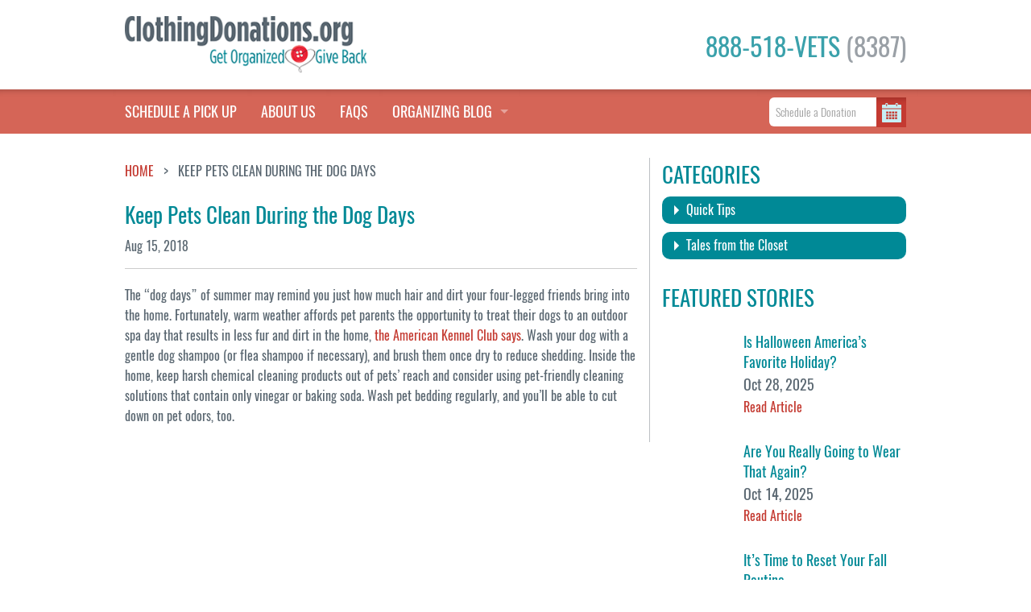

--- FILE ---
content_type: text/html; charset=UTF-8
request_url: https://www.clothingdonations.org/quick-tips/4629/
body_size: 15422
content:
<!DOCTYPE html><html dir="ltr" lang="en-US" xmlns:fb="http://ogp.me/ns/fb#" xmlns:addthis="http://www.addthis.com/help/api-spec"  prefix="og: https://ogp.me/ns#" xmlns:og="http://ogp.me/ns#"><head>  <script>(function(w,d,s,l,i){w[l]=w[l]||[];w[l].push({'gtm.start':
new Date().getTime(),event:'gtm.js'});var f=d.getElementsByTagName(s)[0],
j=d.createElement(s),dl=l!='dataLayer'?'&l='+l:'';j.async=true;j.src=
'https://www.googletagmanager.com/gtm.js?id='+i+dl;f.parentNode.insertBefore(j,f);
})(window,document,'script','dataLayer','GTM-582DBFDW');</script>  
 <script async src="https://www.googletagmanager.com/gtag/js?id=G-KZENTEL9R6"></script> <script>window.dataLayer = window.dataLayer || [];
  function gtag(){dataLayer.push(arguments);}
  gtag('js', new Date());

  gtag('config', 'G-KZENTEL9R6');</script> <meta charset="UTF-8"><meta name="viewport" content="width=device-width, initial-scale=1.0" /><link rel="profile" href="http://gmpg.org/xfn/11"><link rel="pingback" href="https://www.clothingdonations.org/xmlrpc.php"><link rel="stylesheet" href="https://www.clothingdonations.org/wp-content/cache/autoptimize/css/autoptimize_single_421e39e3e4e8d0b66fdff1328060bac0.css" /> <script src="https://www.clothingdonations.org/wp-content/themes/dontaion/js/modernizr.js"></script> <script src="https://www.clothingdonations.org/wp-content/themes/dontaion/js/modernizr.custom.js"></script> <script src="https://maps.googleapis.com/maps/api/js?key=AIzaSyB26E0t5CiAK_RiXq2araRQIvlgeVFRPvA&libraries=places"></script> <style>.spinner {
    margin: 0 auto;
    width: 100%;
}

.spinner > div {
  width: 18px;
  margin-top: 50px;
  margin-bottom: 50px;
  height: 18px;
  background-color: #d56557;
  border-radius: 100%;
  display: inline-block;
  -webkit-animation: sk-bouncedelay 1.4s infinite ease-in-out both;
  animation: sk-bouncedelay 1.4s infinite ease-in-out both;
}

.spinner .bounce1 {
  -webkit-animation-delay: -0.32s;
  animation-delay: -0.32s;
}

.spinner .bounce2 {
  -webkit-animation-delay: -0.16s;
  animation-delay: -0.16s;
}

@-webkit-keyframes sk-bouncedelay {
  0%, 80%, 100% { -webkit-transform: scale(0) }
  40% { -webkit-transform: scale(1.0) }
}

@keyframes sk-bouncedelay {
  0%, 80%, 100% { 
    -webkit-transform: scale(0);
    transform: scale(0);
  } 40% { 
    -webkit-transform: scale(1.0);
    transform: scale(1.0);
  }
}

.panel.contact-us ul {
  list-style-type: none !important;
  text-align: left;
  margin-left: 0 !important; }
.panel.contact-us label:not(#label_1_7_1) {
  display: none !important; }
.panel.contact-us .gfield {
  margin-bottom: 1rem;
}
.panel.contact-us .validation_error {
  display: none;
}
#field_1_6 {
  position: relative;
}
#field_1_6 .gfield_description:not(.validation_message) {
  position: absolute;
  top: 0;
  right: 10px;
}
.contact1zipcomment .tooltiptext {
left: -210px !important;
}

.page-template-page-print-lable .gform_body ul {
  list-style-type: none !important;
  margin-left: 0 !important;  
}</style><title>Keep Pets Clean During the Dog Days - ClothingDonations.org</title><style>img:is([sizes="auto" i], [sizes^="auto," i]) { contain-intrinsic-size: 3000px 1500px }</style><meta name="description" content="Hair and dirt may accumulate when it gets hot out." /><meta name="robots" content="max-image-preview:large" /><meta name="author" content="Jordank"/><link rel="canonical" href="https://www.clothingdonations.org/quick-tips/4629/" /><meta name="generator" content="All in One SEO (AIOSEO) 4.8.4.1" /><meta property="og:locale" content="en_US" /><meta property="og:site_name" content="ClothingDonations.org - Give something back and get life in order." /><meta property="og:type" content="article" /><meta property="og:title" content="Keep Pets Clean During the Dog Days - ClothingDonations.org" /><meta property="og:description" content="Hair and dirt may accumulate when it gets hot out." /><meta property="og:url" content="https://www.clothingdonations.org/quick-tips/4629/" /><meta property="article:published_time" content="2018-08-15T14:00:56+00:00" /><meta property="article:modified_time" content="2018-08-13T12:23:03+00:00" /><meta name="twitter:card" content="summary_large_image" /><meta name="twitter:title" content="Keep Pets Clean During the Dog Days - ClothingDonations.org" /><meta name="twitter:description" content="Hair and dirt may accumulate when it gets hot out." /> <script type="application/ld+json" class="aioseo-schema">{"@context":"https:\/\/schema.org","@graph":[{"@type":"BlogPosting","@id":"https:\/\/www.clothingdonations.org\/quick-tips\/4629\/#blogposting","name":"Keep Pets Clean During the Dog Days - ClothingDonations.org","headline":"Keep Pets Clean During the Dog Days","author":{"@id":"https:\/\/www.clothingdonations.org\/author\/jordank\/#author"},"publisher":{"@id":"https:\/\/www.clothingdonations.org\/#organization"},"datePublished":"2018-08-15T10:00:56-04:00","dateModified":"2018-08-13T08:23:03-04:00","inLanguage":"en-US","mainEntityOfPage":{"@id":"https:\/\/www.clothingdonations.org\/quick-tips\/4629\/#webpage"},"isPartOf":{"@id":"https:\/\/www.clothingdonations.org\/quick-tips\/4629\/#webpage"},"articleSection":"Quick Tips, all natural cleaning products, cleaning with pets, dog days, hot weather, pet-friendly, pets"},{"@type":"BreadcrumbList","@id":"https:\/\/www.clothingdonations.org\/quick-tips\/4629\/#breadcrumblist","itemListElement":[{"@type":"ListItem","@id":"https:\/\/www.clothingdonations.org#listItem","position":1,"name":"Home","item":"https:\/\/www.clothingdonations.org","nextItem":{"@type":"ListItem","@id":"https:\/\/www.clothingdonations.org\/category\/quick-tips\/#listItem","name":"Quick Tips"}},{"@type":"ListItem","@id":"https:\/\/www.clothingdonations.org\/category\/quick-tips\/#listItem","position":2,"name":"Quick Tips","item":"https:\/\/www.clothingdonations.org\/category\/quick-tips\/","nextItem":{"@type":"ListItem","@id":"https:\/\/www.clothingdonations.org\/quick-tips\/4629\/#listItem","name":"Keep Pets Clean During the Dog Days"},"previousItem":{"@type":"ListItem","@id":"https:\/\/www.clothingdonations.org#listItem","name":"Home"}},{"@type":"ListItem","@id":"https:\/\/www.clothingdonations.org\/quick-tips\/4629\/#listItem","position":3,"name":"Keep Pets Clean During the Dog Days","previousItem":{"@type":"ListItem","@id":"https:\/\/www.clothingdonations.org\/category\/quick-tips\/#listItem","name":"Quick Tips"}}]},{"@type":"Organization","@id":"https:\/\/www.clothingdonations.org\/#organization","name":"ClothingDonations.org","description":"Give something back and get life in order.","url":"https:\/\/www.clothingdonations.org\/"},{"@type":"Person","@id":"https:\/\/www.clothingdonations.org\/author\/jordank\/#author","url":"https:\/\/www.clothingdonations.org\/author\/jordank\/","name":"Jordank","image":{"@type":"ImageObject","@id":"https:\/\/www.clothingdonations.org\/quick-tips\/4629\/#authorImage","url":"https:\/\/secure.gravatar.com\/avatar\/0b506012e512d675255eac75f1b37ec1d9574935ad76c26f89c35b35f474c8e4?s=96&d=mm&r=g","width":96,"height":96,"caption":"Jordank"}},{"@type":"WebPage","@id":"https:\/\/www.clothingdonations.org\/quick-tips\/4629\/#webpage","url":"https:\/\/www.clothingdonations.org\/quick-tips\/4629\/","name":"Keep Pets Clean During the Dog Days - ClothingDonations.org","description":"Hair and dirt may accumulate when it gets hot out.","inLanguage":"en-US","isPartOf":{"@id":"https:\/\/www.clothingdonations.org\/#website"},"breadcrumb":{"@id":"https:\/\/www.clothingdonations.org\/quick-tips\/4629\/#breadcrumblist"},"author":{"@id":"https:\/\/www.clothingdonations.org\/author\/jordank\/#author"},"creator":{"@id":"https:\/\/www.clothingdonations.org\/author\/jordank\/#author"},"datePublished":"2018-08-15T10:00:56-04:00","dateModified":"2018-08-13T08:23:03-04:00"},{"@type":"WebSite","@id":"https:\/\/www.clothingdonations.org\/#website","url":"https:\/\/www.clothingdonations.org\/","name":"ClothingDonations.org","description":"Give something back and get life in order.","inLanguage":"en-US","publisher":{"@id":"https:\/\/www.clothingdonations.org\/#organization"}}]}</script> <link rel="alternate" type="application/rss+xml" title="ClothingDonations.org &raquo; Feed" href="https://www.clothingdonations.org/feed/" /><link rel="alternate" type="application/rss+xml" title="ClothingDonations.org &raquo; Comments Feed" href="https://www.clothingdonations.org/comments/feed/" /> <script type="text/javascript">window._wpemojiSettings = {"baseUrl":"https:\/\/s.w.org\/images\/core\/emoji\/16.0.1\/72x72\/","ext":".png","svgUrl":"https:\/\/s.w.org\/images\/core\/emoji\/16.0.1\/svg\/","svgExt":".svg","source":{"concatemoji":"https:\/\/www.clothingdonations.org\/wp-includes\/js\/wp-emoji-release.min.js"}};
/*! This file is auto-generated */
!function(s,n){var o,i,e;function c(e){try{var t={supportTests:e,timestamp:(new Date).valueOf()};sessionStorage.setItem(o,JSON.stringify(t))}catch(e){}}function p(e,t,n){e.clearRect(0,0,e.canvas.width,e.canvas.height),e.fillText(t,0,0);var t=new Uint32Array(e.getImageData(0,0,e.canvas.width,e.canvas.height).data),a=(e.clearRect(0,0,e.canvas.width,e.canvas.height),e.fillText(n,0,0),new Uint32Array(e.getImageData(0,0,e.canvas.width,e.canvas.height).data));return t.every(function(e,t){return e===a[t]})}function u(e,t){e.clearRect(0,0,e.canvas.width,e.canvas.height),e.fillText(t,0,0);for(var n=e.getImageData(16,16,1,1),a=0;a<n.data.length;a++)if(0!==n.data[a])return!1;return!0}function f(e,t,n,a){switch(t){case"flag":return n(e,"\ud83c\udff3\ufe0f\u200d\u26a7\ufe0f","\ud83c\udff3\ufe0f\u200b\u26a7\ufe0f")?!1:!n(e,"\ud83c\udde8\ud83c\uddf6","\ud83c\udde8\u200b\ud83c\uddf6")&&!n(e,"\ud83c\udff4\udb40\udc67\udb40\udc62\udb40\udc65\udb40\udc6e\udb40\udc67\udb40\udc7f","\ud83c\udff4\u200b\udb40\udc67\u200b\udb40\udc62\u200b\udb40\udc65\u200b\udb40\udc6e\u200b\udb40\udc67\u200b\udb40\udc7f");case"emoji":return!a(e,"\ud83e\udedf")}return!1}function g(e,t,n,a){var r="undefined"!=typeof WorkerGlobalScope&&self instanceof WorkerGlobalScope?new OffscreenCanvas(300,150):s.createElement("canvas"),o=r.getContext("2d",{willReadFrequently:!0}),i=(o.textBaseline="top",o.font="600 32px Arial",{});return e.forEach(function(e){i[e]=t(o,e,n,a)}),i}function t(e){var t=s.createElement("script");t.src=e,t.defer=!0,s.head.appendChild(t)}"undefined"!=typeof Promise&&(o="wpEmojiSettingsSupports",i=["flag","emoji"],n.supports={everything:!0,everythingExceptFlag:!0},e=new Promise(function(e){s.addEventListener("DOMContentLoaded",e,{once:!0})}),new Promise(function(t){var n=function(){try{var e=JSON.parse(sessionStorage.getItem(o));if("object"==typeof e&&"number"==typeof e.timestamp&&(new Date).valueOf()<e.timestamp+604800&&"object"==typeof e.supportTests)return e.supportTests}catch(e){}return null}();if(!n){if("undefined"!=typeof Worker&&"undefined"!=typeof OffscreenCanvas&&"undefined"!=typeof URL&&URL.createObjectURL&&"undefined"!=typeof Blob)try{var e="postMessage("+g.toString()+"("+[JSON.stringify(i),f.toString(),p.toString(),u.toString()].join(",")+"));",a=new Blob([e],{type:"text/javascript"}),r=new Worker(URL.createObjectURL(a),{name:"wpTestEmojiSupports"});return void(r.onmessage=function(e){c(n=e.data),r.terminate(),t(n)})}catch(e){}c(n=g(i,f,p,u))}t(n)}).then(function(e){for(var t in e)n.supports[t]=e[t],n.supports.everything=n.supports.everything&&n.supports[t],"flag"!==t&&(n.supports.everythingExceptFlag=n.supports.everythingExceptFlag&&n.supports[t]);n.supports.everythingExceptFlag=n.supports.everythingExceptFlag&&!n.supports.flag,n.DOMReady=!1,n.readyCallback=function(){n.DOMReady=!0}}).then(function(){return e}).then(function(){var e;n.supports.everything||(n.readyCallback(),(e=n.source||{}).concatemoji?t(e.concatemoji):e.wpemoji&&e.twemoji&&(t(e.twemoji),t(e.wpemoji)))}))}((window,document),window._wpemojiSettings);</script> <style id='wp-emoji-styles-inline-css' type='text/css'>img.wp-smiley, img.emoji {
		display: inline !important;
		border: none !important;
		box-shadow: none !important;
		height: 1em !important;
		width: 1em !important;
		margin: 0 0.07em !important;
		vertical-align: -0.1em !important;
		background: none !important;
		padding: 0 !important;
	}</style><link rel='stylesheet' id='wp-block-library-css' href='https://www.clothingdonations.org/wp-includes/css/dist/block-library/style.min.css' type='text/css' media='all' /><style id='classic-theme-styles-inline-css' type='text/css'>/*! This file is auto-generated */
.wp-block-button__link{color:#fff;background-color:#32373c;border-radius:9999px;box-shadow:none;text-decoration:none;padding:calc(.667em + 2px) calc(1.333em + 2px);font-size:1.125em}.wp-block-file__button{background:#32373c;color:#fff;text-decoration:none}</style><style id='global-styles-inline-css' type='text/css'>:root{--wp--preset--aspect-ratio--square: 1;--wp--preset--aspect-ratio--4-3: 4/3;--wp--preset--aspect-ratio--3-4: 3/4;--wp--preset--aspect-ratio--3-2: 3/2;--wp--preset--aspect-ratio--2-3: 2/3;--wp--preset--aspect-ratio--16-9: 16/9;--wp--preset--aspect-ratio--9-16: 9/16;--wp--preset--color--black: #000000;--wp--preset--color--cyan-bluish-gray: #abb8c3;--wp--preset--color--white: #ffffff;--wp--preset--color--pale-pink: #f78da7;--wp--preset--color--vivid-red: #cf2e2e;--wp--preset--color--luminous-vivid-orange: #ff6900;--wp--preset--color--luminous-vivid-amber: #fcb900;--wp--preset--color--light-green-cyan: #7bdcb5;--wp--preset--color--vivid-green-cyan: #00d084;--wp--preset--color--pale-cyan-blue: #8ed1fc;--wp--preset--color--vivid-cyan-blue: #0693e3;--wp--preset--color--vivid-purple: #9b51e0;--wp--preset--gradient--vivid-cyan-blue-to-vivid-purple: linear-gradient(135deg,rgba(6,147,227,1) 0%,rgb(155,81,224) 100%);--wp--preset--gradient--light-green-cyan-to-vivid-green-cyan: linear-gradient(135deg,rgb(122,220,180) 0%,rgb(0,208,130) 100%);--wp--preset--gradient--luminous-vivid-amber-to-luminous-vivid-orange: linear-gradient(135deg,rgba(252,185,0,1) 0%,rgba(255,105,0,1) 100%);--wp--preset--gradient--luminous-vivid-orange-to-vivid-red: linear-gradient(135deg,rgba(255,105,0,1) 0%,rgb(207,46,46) 100%);--wp--preset--gradient--very-light-gray-to-cyan-bluish-gray: linear-gradient(135deg,rgb(238,238,238) 0%,rgb(169,184,195) 100%);--wp--preset--gradient--cool-to-warm-spectrum: linear-gradient(135deg,rgb(74,234,220) 0%,rgb(151,120,209) 20%,rgb(207,42,186) 40%,rgb(238,44,130) 60%,rgb(251,105,98) 80%,rgb(254,248,76) 100%);--wp--preset--gradient--blush-light-purple: linear-gradient(135deg,rgb(255,206,236) 0%,rgb(152,150,240) 100%);--wp--preset--gradient--blush-bordeaux: linear-gradient(135deg,rgb(254,205,165) 0%,rgb(254,45,45) 50%,rgb(107,0,62) 100%);--wp--preset--gradient--luminous-dusk: linear-gradient(135deg,rgb(255,203,112) 0%,rgb(199,81,192) 50%,rgb(65,88,208) 100%);--wp--preset--gradient--pale-ocean: linear-gradient(135deg,rgb(255,245,203) 0%,rgb(182,227,212) 50%,rgb(51,167,181) 100%);--wp--preset--gradient--electric-grass: linear-gradient(135deg,rgb(202,248,128) 0%,rgb(113,206,126) 100%);--wp--preset--gradient--midnight: linear-gradient(135deg,rgb(2,3,129) 0%,rgb(40,116,252) 100%);--wp--preset--font-size--small: 13px;--wp--preset--font-size--medium: 20px;--wp--preset--font-size--large: 36px;--wp--preset--font-size--x-large: 42px;--wp--preset--spacing--20: 0.44rem;--wp--preset--spacing--30: 0.67rem;--wp--preset--spacing--40: 1rem;--wp--preset--spacing--50: 1.5rem;--wp--preset--spacing--60: 2.25rem;--wp--preset--spacing--70: 3.38rem;--wp--preset--spacing--80: 5.06rem;--wp--preset--shadow--natural: 6px 6px 9px rgba(0, 0, 0, 0.2);--wp--preset--shadow--deep: 12px 12px 50px rgba(0, 0, 0, 0.4);--wp--preset--shadow--sharp: 6px 6px 0px rgba(0, 0, 0, 0.2);--wp--preset--shadow--outlined: 6px 6px 0px -3px rgba(255, 255, 255, 1), 6px 6px rgba(0, 0, 0, 1);--wp--preset--shadow--crisp: 6px 6px 0px rgba(0, 0, 0, 1);}:where(.is-layout-flex){gap: 0.5em;}:where(.is-layout-grid){gap: 0.5em;}body .is-layout-flex{display: flex;}.is-layout-flex{flex-wrap: wrap;align-items: center;}.is-layout-flex > :is(*, div){margin: 0;}body .is-layout-grid{display: grid;}.is-layout-grid > :is(*, div){margin: 0;}:where(.wp-block-columns.is-layout-flex){gap: 2em;}:where(.wp-block-columns.is-layout-grid){gap: 2em;}:where(.wp-block-post-template.is-layout-flex){gap: 1.25em;}:where(.wp-block-post-template.is-layout-grid){gap: 1.25em;}.has-black-color{color: var(--wp--preset--color--black) !important;}.has-cyan-bluish-gray-color{color: var(--wp--preset--color--cyan-bluish-gray) !important;}.has-white-color{color: var(--wp--preset--color--white) !important;}.has-pale-pink-color{color: var(--wp--preset--color--pale-pink) !important;}.has-vivid-red-color{color: var(--wp--preset--color--vivid-red) !important;}.has-luminous-vivid-orange-color{color: var(--wp--preset--color--luminous-vivid-orange) !important;}.has-luminous-vivid-amber-color{color: var(--wp--preset--color--luminous-vivid-amber) !important;}.has-light-green-cyan-color{color: var(--wp--preset--color--light-green-cyan) !important;}.has-vivid-green-cyan-color{color: var(--wp--preset--color--vivid-green-cyan) !important;}.has-pale-cyan-blue-color{color: var(--wp--preset--color--pale-cyan-blue) !important;}.has-vivid-cyan-blue-color{color: var(--wp--preset--color--vivid-cyan-blue) !important;}.has-vivid-purple-color{color: var(--wp--preset--color--vivid-purple) !important;}.has-black-background-color{background-color: var(--wp--preset--color--black) !important;}.has-cyan-bluish-gray-background-color{background-color: var(--wp--preset--color--cyan-bluish-gray) !important;}.has-white-background-color{background-color: var(--wp--preset--color--white) !important;}.has-pale-pink-background-color{background-color: var(--wp--preset--color--pale-pink) !important;}.has-vivid-red-background-color{background-color: var(--wp--preset--color--vivid-red) !important;}.has-luminous-vivid-orange-background-color{background-color: var(--wp--preset--color--luminous-vivid-orange) !important;}.has-luminous-vivid-amber-background-color{background-color: var(--wp--preset--color--luminous-vivid-amber) !important;}.has-light-green-cyan-background-color{background-color: var(--wp--preset--color--light-green-cyan) !important;}.has-vivid-green-cyan-background-color{background-color: var(--wp--preset--color--vivid-green-cyan) !important;}.has-pale-cyan-blue-background-color{background-color: var(--wp--preset--color--pale-cyan-blue) !important;}.has-vivid-cyan-blue-background-color{background-color: var(--wp--preset--color--vivid-cyan-blue) !important;}.has-vivid-purple-background-color{background-color: var(--wp--preset--color--vivid-purple) !important;}.has-black-border-color{border-color: var(--wp--preset--color--black) !important;}.has-cyan-bluish-gray-border-color{border-color: var(--wp--preset--color--cyan-bluish-gray) !important;}.has-white-border-color{border-color: var(--wp--preset--color--white) !important;}.has-pale-pink-border-color{border-color: var(--wp--preset--color--pale-pink) !important;}.has-vivid-red-border-color{border-color: var(--wp--preset--color--vivid-red) !important;}.has-luminous-vivid-orange-border-color{border-color: var(--wp--preset--color--luminous-vivid-orange) !important;}.has-luminous-vivid-amber-border-color{border-color: var(--wp--preset--color--luminous-vivid-amber) !important;}.has-light-green-cyan-border-color{border-color: var(--wp--preset--color--light-green-cyan) !important;}.has-vivid-green-cyan-border-color{border-color: var(--wp--preset--color--vivid-green-cyan) !important;}.has-pale-cyan-blue-border-color{border-color: var(--wp--preset--color--pale-cyan-blue) !important;}.has-vivid-cyan-blue-border-color{border-color: var(--wp--preset--color--vivid-cyan-blue) !important;}.has-vivid-purple-border-color{border-color: var(--wp--preset--color--vivid-purple) !important;}.has-vivid-cyan-blue-to-vivid-purple-gradient-background{background: var(--wp--preset--gradient--vivid-cyan-blue-to-vivid-purple) !important;}.has-light-green-cyan-to-vivid-green-cyan-gradient-background{background: var(--wp--preset--gradient--light-green-cyan-to-vivid-green-cyan) !important;}.has-luminous-vivid-amber-to-luminous-vivid-orange-gradient-background{background: var(--wp--preset--gradient--luminous-vivid-amber-to-luminous-vivid-orange) !important;}.has-luminous-vivid-orange-to-vivid-red-gradient-background{background: var(--wp--preset--gradient--luminous-vivid-orange-to-vivid-red) !important;}.has-very-light-gray-to-cyan-bluish-gray-gradient-background{background: var(--wp--preset--gradient--very-light-gray-to-cyan-bluish-gray) !important;}.has-cool-to-warm-spectrum-gradient-background{background: var(--wp--preset--gradient--cool-to-warm-spectrum) !important;}.has-blush-light-purple-gradient-background{background: var(--wp--preset--gradient--blush-light-purple) !important;}.has-blush-bordeaux-gradient-background{background: var(--wp--preset--gradient--blush-bordeaux) !important;}.has-luminous-dusk-gradient-background{background: var(--wp--preset--gradient--luminous-dusk) !important;}.has-pale-ocean-gradient-background{background: var(--wp--preset--gradient--pale-ocean) !important;}.has-electric-grass-gradient-background{background: var(--wp--preset--gradient--electric-grass) !important;}.has-midnight-gradient-background{background: var(--wp--preset--gradient--midnight) !important;}.has-small-font-size{font-size: var(--wp--preset--font-size--small) !important;}.has-medium-font-size{font-size: var(--wp--preset--font-size--medium) !important;}.has-large-font-size{font-size: var(--wp--preset--font-size--large) !important;}.has-x-large-font-size{font-size: var(--wp--preset--font-size--x-large) !important;}
:where(.wp-block-post-template.is-layout-flex){gap: 1.25em;}:where(.wp-block-post-template.is-layout-grid){gap: 1.25em;}
:where(.wp-block-columns.is-layout-flex){gap: 2em;}:where(.wp-block-columns.is-layout-grid){gap: 2em;}
:root :where(.wp-block-pullquote){font-size: 1.5em;line-height: 1.6;}</style><link rel='stylesheet' id='dontaion-style-css' href='https://www.clothingdonations.org/wp-content/cache/autoptimize/css/autoptimize_single_654a2431e8c3532f44a7b5d4214487b0.css' type='text/css' media='all' /><link rel="https://api.w.org/" href="https://www.clothingdonations.org/wp-json/" /><link rel="alternate" title="JSON" type="application/json" href="https://www.clothingdonations.org/wp-json/wp/v2/posts/4629" /><link rel="EditURI" type="application/rsd+xml" title="RSD" href="https://www.clothingdonations.org/xmlrpc.php?rsd" /><link rel='shortlink' href='https://www.clothingdonations.org/?p=4629' /><link rel="alternate" title="oEmbed (JSON)" type="application/json+oembed" href="https://www.clothingdonations.org/wp-json/oembed/1.0/embed?url=https%3A%2F%2Fwww.clothingdonations.org%2Fquick-tips%2F4629%2F" /><link rel="alternate" title="oEmbed (XML)" type="text/xml+oembed" href="https://www.clothingdonations.org/wp-json/oembed/1.0/embed?url=https%3A%2F%2Fwww.clothingdonations.org%2Fquick-tips%2F4629%2F&#038;format=xml" /><style type="text/css">.recentcomments a{display:inline !important;padding:0 !important;margin:0 !important;}</style><link rel="icon" href="https://www.clothingdonations.org/wp-content/uploads/2016/03/cropped-CDO-Heart-Button-512x5121-32x32.png" sizes="32x32" /><link rel="icon" href="https://www.clothingdonations.org/wp-content/uploads/2016/03/cropped-CDO-Heart-Button-512x5121-192x192.png" sizes="192x192" /><link rel="apple-touch-icon" href="https://www.clothingdonations.org/wp-content/uploads/2016/03/cropped-CDO-Heart-Button-512x5121-180x180.png" /><meta name="msapplication-TileImage" content="https://www.clothingdonations.org/wp-content/uploads/2016/03/cropped-CDO-Heart-Button-512x5121-270x270.png" />  <script>!function(f,b,e,v,n,t,s){if(f.fbq)return;n=f.fbq=function(){n.callMethod?
				n.callMethod.apply(n,arguments):n.queue.push(arguments)};if(!f._fbq)f._fbq=n;
				n.push=n;n.loaded=!0;n.version='2.0';n.queue=[];t=b.createElement(e);t.async=!0;
				t.src=v;s=b.getElementsByTagName(e)[0];s.parentNode.insertBefore(t,s)}(window,
				document,'script','https://connect.facebook.net/en_US/fbevents.js');
			
			var aepc_pixel = {"pixel_id":"354427448233957","user":[],"enable_advanced_events":"yes","fire_delay":"0"},
				aepc_pixel_args = [],
				aepc_extend_args = function( args ) {
					if ( typeof args === 'undefined' ) {
						args = {};
					}

					for(var key in aepc_pixel_args)
						args[key] = aepc_pixel_args[key];

					return args;
				};

			// Extend args
			if ( 'yes' === aepc_pixel.enable_advanced_events ) {
				aepc_pixel_args.userAgent = navigator.userAgent;
				aepc_pixel_args.language = navigator.language;

				if ( document.referrer.indexOf( document.domain ) < 0 ) {
					aepc_pixel_args.referrer = document.referrer;
				}
			}

			fbq('init', aepc_pixel.pixel_id, aepc_pixel.user);

						setTimeout( function() {
				fbq('track', "PageView", aepc_pixel_args);
			}, aepc_pixel.fire_delay * 1000 );</script> <noscript><img height="1" width="1" style="display:none"
 src="https://www.facebook.com/tr?id=354427448233957&ev=PageView&noscript=1"
 /></noscript><meta property="og:locale" content="en_US"/><meta property="og:site_name" content="ClothingDonations.org"/><meta property="og:title" content="Keep Pets Clean During the Dog Days"/><meta property="og:url" content="https://www.clothingdonations.org/quick-tips/4629/"/><meta property="og:type" content="article"/><meta property="og:description" content="The “dog days” of summer may remind you just how much hair and dirt your four-legged friends bring into the home. Fortunately, warm weather affords pet parents the opportunity to treat their dogs to an outdoor spa day that results in less fur and dirt in the home, the American Kennel Club says. Wash"/><meta property="og:image" content="http://www.clothingdonations.org/wp-content/uploads/2016/03/cropped-CDO-Heart-Button-512x5121-300x300.png"/><meta property="og:image:url" content="http://www.clothingdonations.org/wp-content/uploads/2016/03/cropped-CDO-Heart-Button-512x5121-300x300.png"/><meta property="article:published_time" content="2018-08-15T10:00:56-04:00"/><meta property="article:modified_time" content="2018-08-13T08:23:03-04:00" /><meta property="og:updated_time" content="2018-08-13T08:23:03-04:00" /><meta property="article:section" content="Quick Tips"/><meta property="fb:app_id" content="177129195699428"/><meta property="fb:admins" content="Robbiegod, alexx.weincek"/><meta itemprop="name" content="Keep Pets Clean During the Dog Days"/><meta itemprop="headline" content="Keep Pets Clean During the Dog Days"/><meta itemprop="description" content="The “dog days” of summer may remind you just how much hair and dirt your four-legged friends bring into the home. Fortunately, warm weather affords pet parents the opportunity to treat their dogs to an outdoor spa day that results in less fur and dirt in the home, the American Kennel Club says. Wash"/><meta itemprop="image" content="http://www.clothingdonations.org/wp-content/uploads/2016/03/cropped-CDO-Heart-Button-512x5121-300x300.png"/><meta itemprop="datePublished" content="2018-08-15"/><meta itemprop="dateModified" content="2018-08-13T08:23:03-04:00" /><meta itemprop="author" content="Jordank"/><meta name="description" content="The “dog days” of summer may remind you just how much hair and dirt your four-legged friends bring into the home. Fortunately, warm weather affords pet parents the opportunity to treat their dogs to an outdoor spa day that results in less fur and dirt in the home, the American Kennel Club says. Wash"/></head><body class="wp-singular post-template-default single single-post postid-4629 single-format-standard wp-theme-dontaion group-blog"> <noscript><iframe src="https://www.googletagmanager.com/ns.html?id=GTM-582DBFDW"
height="0" width="0" style="display:none;visibility:hidden"></iframe></noscript><div id="fb-root"></div> <script>(function(d, s, id) {
  var js, fjs = d.getElementsByTagName(s)[0];
  if (d.getElementById(id)) return;
  js = d.createElement(s); js.id = id;
  js.src = "//connect.facebook.net/en_US/sdk.js#xfbml=1&version=v2.5&appId=172823349439323";
  fjs.parentNode.insertBefore(js, fjs);
}(document, 'script', 'facebook-jssdk'));</script> <div class="off-canvas-wrap" data-offcanvas><div id="myModal" class="modal-vva reveal-modal" data-reveal aria-labelledby="modalTitle" aria-hidden="true" role="dialog"><div class="modal-inner"><div class="modal-header text-center"><p></p></div><div class="text-center modal-content"><div class="spinner"><div class="bounce bounce1"></div><div class="bounce bounce2"></div><div class="bounce bounce3"></div></div><div class="first"></div><div class="second"></div></div></div> <a class="close-reveal-modal" aria-label="Close">&#215;</a></div><aside class="right-off-canvas-menu"><div class="exit-icon text-center"><a class="exit-off-canvas">&times;</a></div><div class="menu-navbar-container"><ul id="main-menu-canvas" class="menu"><li id="menu-item-3468" class="menu-item menu-item-type-post_type menu-item-object-page menu-item-home menu-item-3468"><a href="https://www.clothingdonations.org/">Schedule a Pick Up</a></li><li id="menu-item-798" class="menu-item menu-item-type-post_type menu-item-object-page menu-item-798"><a href="https://www.clothingdonations.org/about-us/">About Us</a></li><li id="menu-item-3500" class="menu-item menu-item-type-post_type menu-item-object-page menu-item-3500"><a href="https://www.clothingdonations.org/frequently-asked-questions/">FAQS</a></li><li id="menu-item-3506" class="has-dropdown not-click menu-item menu-item-type-post_type menu-item-object-page menu-item-has-children menu-item-3506"><a href="https://www.clothingdonations.org/organizing-blog/">ORGANIZING BLOG</a><ul class="sub-menu"><li id="menu-item-3464" class="menu-item menu-item-type-taxonomy menu-item-object-category menu-item-3464"><a href="https://www.clothingdonations.org/category/tales-from-the-closet-blog/">Tales from the Closet</a></li><li id="menu-item-3465" class="menu-item menu-item-type-taxonomy menu-item-object-category current-post-ancestor current-menu-parent current-post-parent menu-item-3465"><a href="https://www.clothingdonations.org/category/quick-tips/">Quick Tips</a></li><li id="menu-item-3790" class="menu-item menu-item-type-post_type menu-item-object-page menu-item-3790"><a href="https://www.clothingdonations.org/organizing-blog/hoarders-help/">Hoarders Help</a></li></ul></li></ul></div><div class="fblike-small"><div class="fb-like" data-href="https://www.facebook.com/ClothingDonations/" data-layout="button_count" data-action="like" data-show-faces="true" data-share="true"></div></div></aside><div class="inner-wrap"><section class="main-section"><div class="sticky top-bar-mobile hide-for-medium-up"><nav class="top-bar" data-topbar role="navigation"><ul class="left inline-list"><li><a href="https://www.clothingdonations.org/"> <img class="logo" alt="ClothingDonations.org" src="https://www.clothingdonations.org/wp-content/themes/dontaion/img/logo.png"></li></ul><ul class="right inline-list"><li><a class="right right-off-canvas-toggle offcanvas-link" href="#">Menu <span></span></a></li></ul></nav></div><div class="sticky show-for-medium-up navigation-large"><div class="header show-for-medium-up"><div class="row"><div class="medium-6 columns"> <a href="https://www.clothingdonations.org/"> <img class="logo" alt="ClothingDonations.org" src="https://www.clothingdonations.org/wp-content/themes/dontaion/img/logo.png"> </a></div><div class="medium-6 columns text-right small-only-text-left phone-number"> <a href="tel:8885188387" class="phone_header">888-518-VETS <span>(8387)</span></a><div class="fblike-large"><div class="fb-like" data-href="https://www.facebook.com/ClothingDonations/" data-layout="button_count" data-action="like" data-show-faces="true" data-share="true"></div></div></div></div></div><div class="clearfix"></div><div class="contain-to-grid"><nav class="top-bar" data-topbar role="navigation"><ul class="title-area"><li class="name"></li><li class="toggle-topbar menu-icon"><a href="#"><span>Menu</span></a></li></ul><section class="top-bar-section"><ul class="right"><li class="has-form"><form id="searchform" class="searchform_header"> <input onkeypress="return handleEnterHeader(event)" name="zipcodeheader" id="zipcodeheader" autocomplete="off" class="sb-search-input" value="" placeholder="Schedule a Donation" pattern="[0-9]*"> <input onclick="findLatLngHeader()" type="submit" id="searchsubmit2" class="sb-search-submit" value=""> <span onclick="findLatLngHeader()" class="sb-icon-search sb-icon-search--newicon zipcodesearch_icon"></span></form> <script>document.getElementById("zipcodeheader").addEventListener("focus", function() {
            this.placeholder = "Zipcode";
        });

        document.getElementById("zipcodeheader").addEventListener("blur", function() {
            this.placeholder = "Schedule a Donation";
        });


function handleEnterHeader(event) {
        if (event.keyCode === 13) {
			gtag('event', 'zip_code_header_submission', {});
            findLatLngHeader();
            return false; 
        }
        return true;
}


function findLatLngHeader() {
    var geocoder = new google.maps.Geocoder();
    var geocoder2 = new google.maps.Geocoder();
    var zipcode = document.getElementById('zipcodeheader').value;

    geocoder.geocode({ 'address': zipcode }, function(results, status) {
        if (status == google.maps.GeocoderStatus.OK) {
            var latitude = results[0].geometry.location.lat();
            var longitude = results[0].geometry.location.lng(); 

            var form = document.createElement('form');
            form.method = 'POST';
            form.action = '/results'; 

            var latInput = document.createElement('input');
            latInput.type = 'hidden';
            latInput.name = 'latitude';
            latInput.value = latitude;
            form.appendChild(latInput);

            var longInput = document.createElement('input');
            longInput.type = 'hidden';
            longInput.name = 'longitude';
            longInput.value = longitude;
            form.appendChild(longInput);

            var zipcodeInput = document.createElement('input');
            zipcodeInput.type = 'hidden';
            zipcodeInput.name = 'zipcode';
            zipcodeInput.value = zipcode;
            form.appendChild(zipcodeInput);            

            document.body.appendChild(form);
            form.submit();
        } else {
                  
                  // var form = document.createElement('form');
                  // form.method = 'POST';
                  // form.action = '/results'; 

                  // var zipcodeInput = document.createElement('input');
                  // zipcodeInput.type = 'hidden';
                  // zipcodeInput.name = 'zipcode';
                  // zipcodeInput.value = zipcode;
                  // form.appendChild(zipcodeInput);            

                  // document.body.appendChild(form);
                  // form.submit();

        geocoder2.geocode({ 'componentRestrictions': 
          { 'postalCode': zipcode, 'country': "US" }}, function(results2, status2) {
        if (status2 == google.maps.GeocoderStatus.OK) {
            var latitude = results2[0].geometry.location.lat();
            var longitude = results2[0].geometry.location.lng();

            var form = document.createElement('form');
            form.method = 'POST';
            form.action = '/results'; 

            var latInput = document.createElement('input');
            latInput.type = 'hidden';
            latInput.name = 'latitude';
            latInput.value = latitude;
            form.appendChild(latInput);

            var longInput = document.createElement('input');
            longInput.type = 'hidden';
            longInput.name = 'longitude';
            longInput.value = longitude;
            form.appendChild(longInput);

            var zipcodeInput = document.createElement('input');
            zipcodeInput.type = 'hidden';
            zipcodeInput.name = 'zipcode';
            zipcodeInput.value = zipcode;
            form.appendChild(zipcodeInput);            

            document.body.appendChild(form);
            form.submit();
        } else {
                  
                  var form = document.createElement('form');
                  form.method = 'POST';
                  form.action = '/results'; 

                  var zipcodeInput = document.createElement('input');
                  zipcodeInput.type = 'hidden';
                  zipcodeInput.name = 'zipcode';
                  zipcodeInput.value = zipcode;
                  form.appendChild(zipcodeInput);            

                  document.body.appendChild(form);
                  form.submit();
        }
    });

        }
    });
}</script> </li></ul><div class="menu-navbar-container"><ul id="primary-menu" class="left"><li class="menu-item menu-item-type-post_type menu-item-object-page menu-item-home menu-item-3468"><a href="https://www.clothingdonations.org/">Schedule a Pick Up</a></li><li class="menu-item menu-item-type-post_type menu-item-object-page menu-item-798"><a href="https://www.clothingdonations.org/about-us/">About Us</a></li><li class="menu-item menu-item-type-post_type menu-item-object-page menu-item-3500"><a href="https://www.clothingdonations.org/frequently-asked-questions/">FAQS</a></li><li class="has-dropdown not-click menu-item menu-item-type-post_type menu-item-object-page menu-item-has-children menu-item-3506"><a href="https://www.clothingdonations.org/organizing-blog/">ORGANIZING BLOG</a><ul class="sub-menu"><li class="menu-item menu-item-type-taxonomy menu-item-object-category menu-item-3464"><a href="https://www.clothingdonations.org/category/tales-from-the-closet-blog/">Tales from the Closet</a></li><li class="menu-item menu-item-type-taxonomy menu-item-object-category current-post-ancestor current-menu-parent current-post-parent menu-item-3465"><a href="https://www.clothingdonations.org/category/quick-tips/">Quick Tips</a></li><li class="menu-item menu-item-type-post_type menu-item-object-page menu-item-3790"><a href="https://www.clothingdonations.org/organizing-blog/hoarders-help/">Hoarders Help</a></li></ul></li></ul></div></section></nav></div></div><div class="innerpage-content"><div class="row"><div class="medium-8 columns column-border content-holder"><nav class="breadcrumbs"> <a href="http://www.clothingdonations.org">Home</a><a class='current'>Keep Pets Clean During the Dog Days</a></nav><article id="post-4629" class="post-4629 post type-post status-publish format-standard hentry category-quick-tips tag-all-natural-cleaning-products tag-cleaning-with-pets tag-dog-days tag-hot-weather tag-pet-friendly tag-pets"><header class="entry-header" style="border-bottom:solid thin #ccc; margin-bottom:20px; padding-bottom:15px;"><h1 class="entry-title" style="font-size:1.6875rem;">Keep Pets Clean During the Dog Days</h1><div class="entry-meta"> Aug 15, 2018</div></header><div class="entry-content"><p class="BlogPosts">The “dog days” of summer may remind you just how much hair and dirt your four-legged friends bring into the home. Fortunately, warm weather affords pet parents the opportunity to treat their dogs to an outdoor spa day that results in less fur and dirt in the home, <a href="https://www.akcpetinsurance.com/blog/dog-days-of-summer-cleaning" target="_blank" rel="noopener">the American Kennel Club says</a>. Wash your dog with a gentle dog shampoo (or flea shampoo if necessary), and brush them once dry to reduce shedding. Inside the home, keep harsh chemical cleaning products out of pets’ reach and consider using pet-friendly cleaning solutions that contain only vinegar or baking soda. Wash pet bedding regularly, and you’ll be able to cut down on pet odors, too.</p></div></article></div><div class="medium-4 columns"><h3>CATEGORIES</h3><div class="side-section"> <a class="button success expand radius text-left button-arrow " href="https://www.clothingdonations.org/category/quick-tips/" title="View all posts in Quick Tips" ><span class="right-arrow"></span> Quick Tips</a><a class="button success expand radius text-left button-arrow " href="https://www.clothingdonations.org/category/tales-from-the-closet-blog/" title="View all posts in Tales from the Closet" ><span class="right-arrow"></span> Tales from the Closet</a></div><h3>FEATURED STORIES</h3><div class="row collapse recent-post"><div class="small-4 medium-12 large-4 columns"></div><div class="small-8 medium-12 large-8 columns"><h3 class="post-title medium-title">Is Halloween America&#8217;s Favorite Holiday?</h3><h3 class="post-date medium-title">Oct 28, 2025</h3> <a href="https://www.clothingdonations.org/tales-from-the-closet-blog/halloween-americas-favorite-holiday/">Read Article</a></div></div><div class="row collapse recent-post"><div class="small-4 medium-12 large-4 columns"></div><div class="small-8 medium-12 large-8 columns"><h3 class="post-title medium-title">Are You Really Going to Wear That Again?</h3><h3 class="post-date medium-title">Oct 14, 2025</h3> <a href="https://www.clothingdonations.org/tales-from-the-closet-blog/are-you-really-going-to-wear-that-again/">Read Article</a></div></div><div class="row collapse recent-post"><div class="small-4 medium-12 large-4 columns"></div><div class="small-8 medium-12 large-8 columns"><h3 class="post-title medium-title">It&#8217;s Time to Reset Your Fall Routine</h3><h3 class="post-date medium-title">Sep 30, 2025</h3> <a href="https://www.clothingdonations.org/tales-from-the-closet-blog/resetting-your-fall-routine/">Read Article</a></div></div><div class="row collapse recent-post"><div class="small-4 medium-12 large-4 columns"></div><div class="small-8 medium-12 large-8 columns"><h3 class="post-title medium-title">Observing National POW/MIA Recognition Day</h3><h3 class="post-date medium-title">Sep 16, 2025</h3> <a href="https://www.clothingdonations.org/tales-from-the-closet-blog/observing-national-pow-mia-recognition-day-3/">Read Article</a></div></div></div></div></div><div class="state-list-extended"><div class="row"><div class="large-12 columns"><h3>Schedule a pick up by state</h3></div></div><div class="row"><div class="medium-4 columns"><a href="https://www.clothingdonations.org/schedule-a-pick-up-by-state/donate-clothes-in-arizona/">Donate Clothes in Arizona</a></div><div class="medium-4 columns"><a href="https://www.clothingdonations.org/schedule-a-pick-up-by-state/donate-clothes-in-arkansas/">Donate Clothes in Arkansas</a></div><div class="medium-4 columns"><a href="https://www.clothingdonations.org/schedule-a-pick-up-by-state/donate-clothes-in-california/">Donate Clothes in California</a></div></div><div class="row"><div class="medium-4 columns"><a href="https://www.clothingdonations.org/schedule-a-pick-up-by-state/donate-clothes-in-colorado/">Donate Clothes in Colorado</a></div><div class="medium-4 columns"><a href="https://www.clothingdonations.org/schedule-a-pick-up-by-state/donate-clothes-in-connecticut/">Donate Clothes in Connecticut</a></div><div class="medium-4 columns"><a href="https://www.clothingdonations.org/schedule-a-pick-up-by-state/donate-clothes-in-dc/">Donate Clothes in DC</a></div></div><div class="row"><div class="medium-4 columns"><a href="https://www.clothingdonations.org/schedule-a-pick-up-by-state/donate-clothes-in-delaware/">Donate Clothes in Delaware</a></div><div class="medium-4 columns"><a href="https://www.clothingdonations.org/schedule-a-pick-up-by-state/donate-clothes-in-florida/">Donate Clothes in Florida</a></div><div class="medium-4 columns"><a href="https://www.clothingdonations.org/schedule-a-pick-up-by-state/donate-clothes-in-georgia/">Donate Clothes in Georgia</a></div></div><div class="row"><div class="medium-4 columns"><a href="https://www.clothingdonations.org/schedule-a-pick-up-by-state/donate-clothes-in-illinois/">Donate Clothes in Illinois</a></div><div class="medium-4 columns"><a href="https://www.clothingdonations.org/schedule-a-pick-up-by-state/donate-clothes-in-indiana/">Donate Clothes in Indiana</a></div><div class="medium-4 columns"><a href="https://www.clothingdonations.org/schedule-a-pick-up-by-state/donate-clothes-in-kansas/">Donate Clothes in Kansas</a></div></div><div class="row"><div class="medium-4 columns"><a href="https://www.clothingdonations.org/schedule-a-pick-up-by-state/donate-clothes-in-kentucky/">Donate Clothes in Kentucky</a></div><div class="medium-4 columns"><a href="https://www.clothingdonations.org/schedule-a-pick-up-by-state/donate-clothes-in-louisiana/">Donate Clothes in Louisiana</a></div><div class="medium-4 columns"><a href="https://www.clothingdonations.org/schedule-a-pick-up-by-state/donate-clothes-in-maryland/">Donate Clothes in Maryland</a></div></div><div class="row"><div class="medium-4 columns"><a href="https://www.clothingdonations.org/schedule-a-pick-up-by-state/donate-clothes-in-massachusetts/">Donate Clothes In Massachusetts</a></div><div class="medium-4 columns"><a href="https://www.clothingdonations.org/schedule-a-pick-up-by-state/donate-clothes-in-michigan/">Donate Clothes in Michigan</a></div><div class="medium-4 columns"><a href="https://www.clothingdonations.org/schedule-a-pick-up-by-state/donate-clothes-in-minnesota/">Donate Clothes in Minnesota</a></div></div><div class="row"><div class="medium-4 columns"><a href="https://www.clothingdonations.org/schedule-a-pick-up-by-state/donate-clothes-in-mississippi/">Donate Clothes in Mississippi</a></div><div class="medium-4 columns"><a href="https://www.clothingdonations.org/schedule-a-pick-up-by-state/donate-clothes-in-missouri/">Donate Clothes in Missouri</a></div><div class="medium-4 columns"><a href="https://www.clothingdonations.org/schedule-a-pick-up-by-state/donate-clothes-in-nebraska/">Donate Clothes In Nebraska</a></div></div><div class="row"><div class="medium-4 columns"><a href="https://www.clothingdonations.org/schedule-a-pick-up-by-state/donate-clothes-in-nevada/">Donate Clothes in Nevada</a></div><div class="medium-4 columns"><a href="https://www.clothingdonations.org/schedule-a-pick-up-by-state/donate-clothes-in-new-jersey/">Donate Clothes in New Jersey</a></div><div class="medium-4 columns"><a href="https://www.clothingdonations.org/schedule-a-pick-up-by-state/donate-clothes-in-new-mexico/">Donate Clothes in New Mexico</a></div></div><div class="row"><div class="medium-4 columns"><a href="https://www.clothingdonations.org/schedule-a-pick-up-by-state/donate-clothes-in-new-york/">Donate Clothes In New York</a></div><div class="medium-4 columns"><a href="https://www.clothingdonations.org/schedule-a-pick-up-by-state/donate-clothes-in-north-carolina/">Donate Clothes In North Carolina</a></div><div class="medium-4 columns"><a href="https://www.clothingdonations.org/schedule-a-pick-up-by-state/donate-clothes-in-ohio/">Donate Clothes in Ohio</a></div></div><div class="row"><div class="medium-4 columns"><a href="https://www.clothingdonations.org/schedule-a-pick-up-by-state/donate-clothes-in-oklahoma/">Donate Clothes in Oklahoma</a></div><div class="medium-4 columns"><a href="https://www.clothingdonations.org/schedule-a-pick-up-by-state/donate-clothes-in-oregon/">Donate Clothes in Oregon</a></div><div class="medium-4 columns"><a href="https://www.clothingdonations.org/schedule-a-pick-up-by-state/donate-clothes-in-pennsylvania/">Donate Clothes in Pennsylvania</a></div></div><div class="row"><div class="medium-4 columns"><a href="https://www.clothingdonations.org/schedule-a-pick-up-by-state/donate-clothes-in-tennessee/">Donate Clothes in Tennessee</a></div><div class="medium-4 columns"><a href="https://www.clothingdonations.org/schedule-a-pick-up-by-state/donate-clothes-in-virginia/">Donate Clothes in Virginia</a></div><div class="medium-4 columns"><a href="https://www.clothingdonations.org/schedule-a-pick-up-by-state/donate-clothes-in-wisconsin/">Donate Clothes in Wisconsin</a></div></div><div class="row"></div></div><footer><div class="row"><div class="large-8 medium-8 columns"> <span class="schedule-link hide-for-medium-up"><p><a href="#state-list" class="schedule-by-state_footer">SCHEDULE A PICK UP BY STATE</a></p> </span><div class="menu-footer-first-menu-container"><ul id="menu-footer-first-menu" class="inline-list underline"><li id="menu-item-3488" class="menu-item menu-item-type-post_type menu-item-object-page menu-item-home menu-item-3488"><a href="https://www.clothingdonations.org/">Home</a></li><li id="menu-item-3487" class="menu-item menu-item-type-post_type menu-item-object-page menu-item-3487"><a href="https://www.clothingdonations.org/about-us/">About ClothingDonations.org</a></li></ul></div><div class="menu-footer-second-menu-container"><ul id="menu-footer-second-menu" class="inline-list underline"><li id="menu-item-3868" class="menu-item menu-item-type-post_type menu-item-object-page menu-item-3868"><a href="https://www.clothingdonations.org/organizing-blog/">Organizing Blog</a></li><li id="menu-item-3491" class="menu-item menu-item-type-post_type menu-item-object-page menu-item-3491"><a href="https://www.clothingdonations.org/privacy-policy/">Privacy Policy</a></li><li id="menu-item-3492" class="menu-item menu-item-type-custom menu-item-object-custom menu-item-3492"><a>Contact Us</a></li><li id="menu-item-4044" class="menu-item menu-item-type-post_type menu-item-object-page menu-item-4044"><a href="https://www.clothingdonations.org/site-map/">Site Map</a></li></ul></div><div id="contact_popup" class="reveal-modal" data-reveal aria-labelledby="Contact Us" aria-hidden="true" role="dialog"><div class="modal-inner"><h4><img class="icon" src="https://www.clothingdonations.org/wp-content/themes/dontaion/img/icon-contact.png"> CONTACT US</h4><div class="form-wrapper"><div class="panel contact-us"><div class='gf_browser_chrome gform_wrapper contact_form_wrapper' id='gform_wrapper_1' style='display:none'><a id='gf_1' class='gform_anchor' ></a><form method='post' enctype='multipart/form-data' target='gform_ajax_frame_1' id='gform_1' class='contact_form' action='/quick-tips/4629/#gf_1'><div class='gform_body'><ul id='gform_fields_1' class='gform_fields top_label form_sublabel_below description_below'><li id='field_1_1' class='gfield gfield_contains_required field_sublabel_below field_description_below gfield_visibility_visible' ><label class='gfield_label' for='input_1_1' >Name<span class='gfield_required'>*</span></label><div class='ginput_container ginput_container_text'><input name='input_1' id='input_1_1' type='text' value='' class='medium'    placeholder='NAME (required)' aria-required="true" aria-invalid="false" /></div></li><li id='field_1_2' class='gfield gfield_contains_required field_sublabel_below field_description_below gfield_visibility_visible' ><label class='gfield_label' for='input_1_2' >Email<span class='gfield_required'>*</span></label><div class='ginput_container ginput_container_email'> <input name='input_2' id='input_1_2' type='text' value='' class='medium'    placeholder='EMAIL (required)' aria-required="true" aria-invalid="false"/></div></li><li id='field_1_5' class='gfield field_sublabel_below field_description_below gfield_visibility_visible' ><label class='gfield_label' for='input_1_5' >Phone</label><div class='ginput_container ginput_container_text'><input name='input_5' id='input_1_5' type='text' value='' class='medium'    placeholder='PHONE'  aria-invalid="false" /></div></li><li id='field_1_6' class='gfield gfield_contains_required field_sublabel_below field_description_below gfield_visibility_visible' ><label class='gfield_label' for='input_1_6' >Zipcode<span class='gfield_required'>*</span></label><div class='ginput_container ginput_container_text'><input name='input_6' id='input_1_6' type='text' value='' class='medium'    placeholder='ZIPCODE (required)' aria-required="true" aria-invalid="false" /></div><div class='gfield_description'><span class="contact1zipcomment">?<span class="tooltiptext" style="visibility: hidden; display: none;">We need your zip code to forward your inquiry to our service provider in your area.</span></span></div></li><li id='field_1_7' class='gfield field_sublabel_below field_description_below gfield_visibility_visible' ><label class='gfield_label'  >Checkbox</label><div class='ginput_container ginput_container_checkbox'><ul class='gfield_checkbox' id='input_1_7'><li class='gchoice_1_7_1'> <input name='input_7.1' type='checkbox' onclick='gf_apply_rules(1,[8,9]);' onkeypress='gf_apply_rules(1,[8,9]);' value='This is a request for a donation receipt'  id='choice_1_7_1'   /> <label for='choice_1_7_1' id='label_1_7_1'>This is a request for a donation receipt</label></li></ul></div></li><li id='field_1_8' class='gfield gfield_contains_required field_sublabel_below field_description_below gfield_visibility_visible' ><label class='gfield_label' for='input_1_8' >Date<span class='gfield_required'>*</span></label><div class='ginput_container ginput_container_date'> <input name='input_8' id='input_1_8' type='text' value='' class='datepicker medium mdy datepicker_no_icon'   placeholder='DONATION DATE (required)'/></div> <input type='hidden' id='gforms_calendar_icon_input_1_8' class='gform_hidden' value='https://www.clothingdonations.org/wp-content/plugins/gravityforms/images/calendar.png'/></li><li id='field_1_9' class='gfield gfield_contains_required field_sublabel_below field_description_below gfield_visibility_visible' ><label class='gfield_label' for='input_1_9' >Address<span class='gfield_required'>*</span></label><div class='ginput_container ginput_container_textarea'><textarea name='input_9' id='input_1_9' class='textarea small'   placeholder='ADDRESS (required)' aria-required="true" aria-invalid="false"   rows='10' cols='50'></textarea></div></li><li id='field_1_10' class='gfield field_sublabel_below field_description_below gfield_visibility_visible' ><label class='gfield_label' for='input_1_10' >COMMENTS</label><div class='ginput_container ginput_container_textarea'><textarea name='input_10' id='input_1_10' class='textarea medium'   placeholder='COMMENTS'  aria-invalid="false"   rows='10' cols='50'></textarea></div></li><li id='field_1_11' class='gfield field_sublabel_below field_description_below gfield_visibility_visible' ><label class='gfield_label' for='input_1_11' >Untitled</label><div class="ginput_container"><div class="g-recaptcha" data-sitekey="6Lf8DE8UAAAAAJv_zBCyS00uhOlmwhyvnv8tstgr" data-theme="light"></div></div></li></ul></div><div class='gform_footer top_label'> <input type='submit' id='gform_submit_button_1' class='gform_button button' value='Submit'  onclick='if(window["gf_submitting_1"]){return false;}  window["gf_submitting_1"]=true;  ' onkeypress='if( event.keyCode == 13 ){ if(window["gf_submitting_1"]){return false;} window["gf_submitting_1"]=true;  jQuery("#gform_1").trigger("submit",[true]); }' /> <input type='hidden' name='gform_ajax' value='form_id=1&amp;title=&amp;description=&amp;tabindex=0' /> <input type='hidden' class='gform_hidden' name='is_submit_1' value='1' /> <input type='hidden' class='gform_hidden' name='gform_submit' value='1' /> <input type='hidden' class='gform_hidden' name='gform_unique_id' value='' /> <input type='hidden' class='gform_hidden' name='state_1' value='WyJbXSIsImM0ZmZmZTI1NGRjMmViNjRlY2I3ZmUzZjA0OGRmZThiIl0=' /> <input type='hidden' class='gform_hidden' name='gform_target_page_number_1' id='gform_target_page_number_1' value='0' /> <input type='hidden' class='gform_hidden' name='gform_source_page_number_1' id='gform_source_page_number_1' value='1' /> <input type='hidden' name='gform_field_values' value='' /></div></form></div> <iframe style='display:none;width:0px;height:0px;' src='about:blank' name='gform_ajax_frame_1' id='gform_ajax_frame_1'>This iframe contains the logic required to handle Ajax powered Gravity Forms.</iframe> <script type='text/javascript'>jQuery(document).ready(function($){gformInitSpinner( 1, 'https://www.clothingdonations.org/wp-content/plugins/gravityforms/images/spinner.gif' );jQuery('#gform_ajax_frame_1').load( function(){var contents = jQuery(this).contents().find('*').html();var is_postback = contents.indexOf('GF_AJAX_POSTBACK') >= 0;if(!is_postback){return;}var form_content = jQuery(this).contents().find('#gform_wrapper_1');var is_confirmation = jQuery(this).contents().find('#gform_confirmation_wrapper_1').length > 0;var is_redirect = contents.indexOf('gformRedirect(){') >= 0;var is_form = form_content.length > 0 && ! is_redirect && ! is_confirmation;if(is_form){jQuery('#gform_wrapper_1').html(form_content.html());if(form_content.hasClass('gform_validation_error')){jQuery('#gform_wrapper_1').addClass('gform_validation_error');} else {jQuery('#gform_wrapper_1').removeClass('gform_validation_error');}setTimeout( function() { /* delay the scroll by 50 milliseconds to fix a bug in chrome */ jQuery(document).scrollTop(jQuery('#gform_wrapper_1').offset().top); }, 50 );if(window['gformInitDatepicker']) {gformInitDatepicker();}if(window['gformInitPriceFields']) {gformInitPriceFields();}var current_page = jQuery('#gform_source_page_number_1').val();gformInitSpinner( 1, 'https://www.clothingdonations.org/wp-content/plugins/gravityforms/images/spinner.gif' );jQuery(document).trigger('gform_page_loaded', [1, current_page]);window['gf_submitting_1'] = false;}else if(!is_redirect){var confirmation_content = jQuery(this).contents().find('.GF_AJAX_POSTBACK').html();if(!confirmation_content){confirmation_content = contents;}setTimeout(function(){jQuery('#gform_wrapper_1').replaceWith(confirmation_content);jQuery(document).scrollTop(jQuery('#gf_1').offset().top);jQuery(document).trigger('gform_confirmation_loaded', [1]);window['gf_submitting_1'] = false;}, 50);}else{jQuery('#gform_1').append(contents);if(window['gformRedirect']) {gformRedirect();}}jQuery(document).trigger('gform_post_render', [1, current_page]);} );} );</script> </div></div></div> <a class="close-reveal-modal close-form" aria-label="Close">&#215;</a></div><ul class="inline-list inline-list-2"><li><a href="#">ClothingDonations.org</a></li><li><a href="#"></li><li><a href="tel:8885188387" class="phone_footer">Phone: 888-518-VETS (8387)</a></li></ul> <small class="show-for-large-up">Copyright &copy; 2025Copyright © 2024 ClothingDonations.org. All rights reserved. </small></div><div class="large-4 medium-4 columns small-only-text-center medium-only-text-center"> <span class="schedule-link show-for-medium-up"><p><a href="#state-list" class="schedule-by-state_footer">SCHEDULE A PICK UP BY STATE</a></p> </span><div class="footer_search"><form role="search" method="get" id="searchform" class="searchform" action="https://www.clothingdonations.org/"> <input class="sb-search-input" placeholder="search..." value="" name="s" id="s" /> <input class="sb-search-submit" type="submit" id="searchsubmit" value="" /> <span class="sb-icon-search"></span></form></div><ul class="inline-list social-links"><li><a href="https://www.facebook.com/ClothingDonations" target="_new"><img src="https://www.clothingdonations.org/wp-content/themes/dontaion/img/social-facebook.png"></a></li><li><a href="https://twitter.com/clodonations" target="_new"><img src="https://www.clothingdonations.org/wp-content/themes/dontaion/img/social-twitter.png"></a></li><li><a href="https://www.pinterest.com/donateclothes/" target="_new"><img src="https://www.clothingdonations.org/wp-content/themes/dontaion/img/social-pinterest.png"></a></li></ul><div class="clearfix"></div> <span class="text-center presented-by">PRESENTED BY <img src="https://www.clothingdonations.org/wp-content/themes/dontaion/img/vva-logo.png" class="vva-logo"></span> <small class="hide-for-large-up text-center">Copyright © 2024 ClothingDonations.org. All rights reserved.</small></div></div></footer><div id="state-list"></div></section></div></div> <script src="https://www.clothingdonations.org/wp-content/themes/dontaion/js/jquery.min.js"></script> <script src="https://www.clothingdonations.org/wp-content/themes/dontaion/js/jquery-ui.min.js"></script> <script src="https://www.clothingdonations.org/wp-content/themes/dontaion/js/foundation.min.js"></script> <script src="https://www.clothingdonations.org/wp-content/themes/dontaion/js/app.js"></script> <script src="https://www.clothingdonations.org/wp-content/themes/dontaion/js/classie.js"></script> <script src="https://www.clothingdonations.org/wp-content/themes/dontaion/js/uisearch.js"></script> <script>new UISearch( document.getElementById( 'sb-search' ) );</script> <script type="speculationrules">{"prefetch":[{"source":"document","where":{"and":[{"href_matches":"\/*"},{"not":{"href_matches":["\/wp-*.php","\/wp-admin\/*","\/wp-content\/uploads\/*","\/wp-content\/*","\/wp-content\/plugins\/*","\/wp-content\/themes\/dontaion\/*","\/*\\?(.+)"]}},{"not":{"selector_matches":"a[rel~=\"nofollow\"]"}},{"not":{"selector_matches":".no-prefetch, .no-prefetch a"}}]},"eagerness":"conservative"}]}</script> <script data-cfasync="false" type="text/javascript">var addthis_config = {"data_track_clickback":false,"ui_atversion":300,"ignore_server_config":true};
var addthis_share = {};</script>  <script data-cfasync="false" type="text/javascript">var addthis_product = "wpp-5.3.4";
                    var wp_product_version = "wpp-5.3.4";
                    var wp_blog_version = "6.8.3";
                    var addthis_plugin_info = {"info_status":"enabled","cms_name":"WordPress","plugin_name":"Share Buttons by AddThis","plugin_version":"5.3.4","anonymous_profile_id":"wp-97cf5d953d598c7d3a471b32e7310fea","plugin_mode":"WordPress","select_prefs":{"addthis_per_post_enabled":true,"addthis_above_enabled":true,"addthis_below_enabled":false,"addthis_sidebar_enabled":false,"addthis_mobile_toolbar_enabled":false,"addthis_above_showon_home":false,"addthis_below_showon_home":true,"addthis_above_showon_pages":false,"addthis_below_showon_pages":true,"addthis_above_showon_categories":true,"addthis_below_showon_categories":true,"addthis_above_showon_archives":true,"addthis_below_showon_archives":false,"addthis_above_showon_posts":true,"addthis_above_showon_excerpts":true,"addthis_below_showon_posts":true,"addthis_below_showon_excerpts":true,"addthis_sidebar_showon_home":false,"addthis_sidebar_showon_posts":true,"addthis_sidebar_showon_pages":false,"addthis_sidebar_showon_archives":false,"addthis_sidebar_showon_categories":false,"addthis_mobile_toolbar_showon_home":true,"addthis_mobile_toolbar_showon_posts":true,"addthis_mobile_toolbar_showon_pages":true,"addthis_mobile_toolbar_showon_archives":true,"addthis_mobile_toolbar_showon_categories":true,"sharing_enabled_on_post_via_metabox":true},"page_info":{"template":"posts","post_type":""}};
                    if (typeof(addthis_config) == "undefined") {
                        var addthis_config = {"data_track_clickback":false,"ui_atversion":300,"ignore_server_config":true};
                    }
                    if (typeof(addthis_share) == "undefined") {
                        var addthis_share = {};
                    }
                    if (typeof(addthis_layers) == "undefined") {
                        var addthis_layers = {};
                    }</script> <script
                    data-cfasync="false"
                    type="text/javascript"
                    src="//s7.addthis.com/js/300/addthis_widget.js#pubid=ra-4e8f0d7b153e16a3 "
                    async="async"
                ></script> <script data-cfasync="false" type="text/javascript">(function() {
                        var at_interval = setInterval(function () {
                            if(window.addthis) {
                                clearInterval(at_interval);
                                addthis.layers(addthis_layers);
                            }
                        },1000)
                    }());</script> <link rel='stylesheet' id='addthis_output-css' href='https://www.clothingdonations.org/wp-content/cache/autoptimize/css/autoptimize_single_66c417e66e04403ac9704ce5345d6f33.css' type='text/css' media='all' /> <script type="text/javascript" src="https://www.clothingdonations.org/wp-content/themes/dontaion/js/navigation.js" id="dontaion-navigation-js"></script> <script type="text/javascript" src="https://www.clothingdonations.org/wp-content/themes/dontaion/js/skip-link-focus-fix.js" id="dontaion-skip-link-focus-fix-js"></script> <script type="text/javascript" src="https://www.clothingdonations.org/wp-includes/js/jquery/jquery.min.js" id="jquery-core-js"></script> <script type="text/javascript" src="https://www.clothingdonations.org/wp-includes/js/jquery/jquery-migrate.min.js" id="jquery-migrate-js"></script> <script type="text/javascript" src="https://www.clothingdonations.org/wp-content/plugins/gravityforms/js/jquery.json.min.js" id="gform_json-js"></script> <script type="text/javascript" src="https://www.clothingdonations.org/wp-content/plugins/gravityforms/js/gravityforms.min.js" id="gform_gravityforms-js"></script> <script type="text/javascript" src="https://www.clothingdonations.org/wp-content/plugins/gravityforms/js/conditional_logic.min.js" id="gform_conditional_logic-js"></script> <script type="text/javascript" src="https://www.clothingdonations.org/wp-includes/js/jquery/ui/core.min.js" id="jquery-ui-core-js"></script> <script type="text/javascript" src="https://www.clothingdonations.org/wp-includes/js/jquery/ui/datepicker.min.js" id="jquery-ui-datepicker-js"></script> <script type="text/javascript" src="https://www.clothingdonations.org/wp-content/plugins/gravityforms/js/datepicker.min.js" id="gform_datepicker_init-js"></script> <script type="text/javascript" src="https://www.clothingdonations.org/wp-content/plugins/gravityforms/js/jquery.maskedinput.min.js" id="gform_masked_input-js"></script> <script type="text/javascript" src="https://www.clothingdonations.org/wp-content/plugins/gravityforms/js/placeholders.jquery.min.js" id="gform_placeholder-js"></script> <script type="text/javascript" src="https://www.google.com/recaptcha/api.js?render=explicit" id="no_captcha_recaptcha_api-js"></script> <script type="text/javascript" src="https://www.clothingdonations.org/wp-content/plugins/gravity-forms-no-captcha-recaptcha/public/js/gf-no-captcha-recaptcha-public.js" id="no_captcha_recaptcha_internal-js"></script> <script type="text/javascript" id="aepc-pixel-events-js-extra">var aepc_pixel_events = {"custom_events":{"AdvancedEvents":[{"params":{"login_status":"not_logged_in","post_type":"post","object_id":408,"object_type":"single","tax_category":["Schedule A Pick Up By State"]},"delay":0}]},"link_clicks":{"http:\/\/www.clothingdonations.org\/":[{"trackType":"track","trackName":"CompleteRegistration","trackParams":[]}]}};</script> <script type="text/javascript" src="https://www.clothingdonations.org/wp-content/plugins/pixel-caffeine/build/frontend.js" id="aepc-pixel-events-js"></script> <script type='text/javascript'>if(typeof gf_global == 'undefined') var gf_global = {"gf_currency_config":{"name":"U.S. Dollar","symbol_left":"$","symbol_right":"","symbol_padding":"","thousand_separator":",","decimal_separator":".","decimals":2},"base_url":"https:\/\/www.clothingdonations.org\/wp-content\/plugins\/gravityforms","number_formats":[],"spinnerUrl":"https:\/\/www.clothingdonations.org\/wp-content\/plugins\/gravityforms\/images\/spinner.gif"};jQuery(document).bind('gform_post_render', function(event, formId, currentPage){if(formId == 1) {gf_global["number_formats"][1] = {"1":{"price":false,"value":false},"2":{"price":false,"value":false},"5":{"price":false,"value":false},"6":{"price":false,"value":false},"7":{"price":false,"value":false},"8":{"price":false,"value":false},"9":{"price":false,"value":false},"10":{"price":false,"value":false},"11":{"price":false,"value":false}};if(window['jQuery']){if(!window['gf_form_conditional_logic'])window['gf_form_conditional_logic'] = new Array();window['gf_form_conditional_logic'][1] = { logic: { 8: {"field":{"actionType":"show","logicType":"all","rules":[{"fieldId":"7","operator":"is","value":"This is a request for a donation receipt"}]},"nextButton":null,"section":null},9: {"field":{"actionType":"show","logicType":"all","rules":[{"fieldId":"7","operator":"is","value":"This is a request for a donation receipt"}]},"nextButton":null,"section":null} }, dependents: { 8: [8],9: [9] }, animation: 0, defaults: [], fields: {"1":[],"2":[],"5":[],"6":[],"7":[8,9],"8":[],"9":[],"10":[],"11":[]} }; if(!window['gf_number_format'])window['gf_number_format'] = 'decimal_dot';jQuery(document).ready(function(){gf_apply_rules(1, [8,9], true);jQuery('#gform_wrapper_1').show();jQuery(document).trigger('gform_post_conditional_logic', [1, null, true]);} );} if(!/(android)/i.test(navigator.userAgent)){jQuery('#input_1_5').mask('(999) 999-9999').bind('keypress', function(e){if(e.which == 13){jQuery(this).blur();} } );jQuery('#input_1_6').mask('99999').bind('keypress', function(e){if(e.which == 13){jQuery(this).blur();} } );}if(typeof Placeholders != 'undefined'){
                        Placeholders.enable();
                    }} } );jQuery(document).bind('gform_post_conditional_logic', function(event, formId, fields, isInit){} );</script><script type='text/javascript'>jQuery(document).ready(function(){jQuery(document).trigger('gform_post_render', [1, 1]) } );</script><script>(function(){function c(){var b=a.contentDocument||a.contentWindow.document;if(b){var d=b.createElement('script');d.innerHTML="window.__CF$cv$params={r:'99b634824ee91ae0',t:'MTc2MjYxNjgwNy4wMDAwMDA='};var a=document.createElement('script');a.nonce='';a.src='/cdn-cgi/challenge-platform/scripts/jsd/main.js';document.getElementsByTagName('head')[0].appendChild(a);";b.getElementsByTagName('head')[0].appendChild(d)}}if(document.body){var a=document.createElement('iframe');a.height=1;a.width=1;a.style.position='absolute';a.style.top=0;a.style.left=0;a.style.border='none';a.style.visibility='hidden';document.body.appendChild(a);if('loading'!==document.readyState)c();else if(window.addEventListener)document.addEventListener('DOMContentLoaded',c);else{var e=document.onreadystatechange||function(){};document.onreadystatechange=function(b){e(b);'loading'!==document.readyState&&(document.onreadystatechange=e,c())}}}})();</script></body></html>

--- FILE ---
content_type: text/html; charset=utf-8
request_url: https://www.google.com/recaptcha/api2/anchor?ar=1&k=6Lf8DE8UAAAAAJv_zBCyS00uhOlmwhyvnv8tstgr&co=aHR0cHM6Ly93d3cuY2xvdGhpbmdkb25hdGlvbnMub3JnOjQ0Mw..&hl=en&v=naPR4A6FAh-yZLuCX253WaZq&theme=light&size=normal&anchor-ms=20000&execute-ms=15000&cb=fkwalped6jzf
body_size: 45822
content:
<!DOCTYPE HTML><html dir="ltr" lang="en"><head><meta http-equiv="Content-Type" content="text/html; charset=UTF-8">
<meta http-equiv="X-UA-Compatible" content="IE=edge">
<title>reCAPTCHA</title>
<style type="text/css">
/* cyrillic-ext */
@font-face {
  font-family: 'Roboto';
  font-style: normal;
  font-weight: 400;
  src: url(//fonts.gstatic.com/s/roboto/v18/KFOmCnqEu92Fr1Mu72xKKTU1Kvnz.woff2) format('woff2');
  unicode-range: U+0460-052F, U+1C80-1C8A, U+20B4, U+2DE0-2DFF, U+A640-A69F, U+FE2E-FE2F;
}
/* cyrillic */
@font-face {
  font-family: 'Roboto';
  font-style: normal;
  font-weight: 400;
  src: url(//fonts.gstatic.com/s/roboto/v18/KFOmCnqEu92Fr1Mu5mxKKTU1Kvnz.woff2) format('woff2');
  unicode-range: U+0301, U+0400-045F, U+0490-0491, U+04B0-04B1, U+2116;
}
/* greek-ext */
@font-face {
  font-family: 'Roboto';
  font-style: normal;
  font-weight: 400;
  src: url(//fonts.gstatic.com/s/roboto/v18/KFOmCnqEu92Fr1Mu7mxKKTU1Kvnz.woff2) format('woff2');
  unicode-range: U+1F00-1FFF;
}
/* greek */
@font-face {
  font-family: 'Roboto';
  font-style: normal;
  font-weight: 400;
  src: url(//fonts.gstatic.com/s/roboto/v18/KFOmCnqEu92Fr1Mu4WxKKTU1Kvnz.woff2) format('woff2');
  unicode-range: U+0370-0377, U+037A-037F, U+0384-038A, U+038C, U+038E-03A1, U+03A3-03FF;
}
/* vietnamese */
@font-face {
  font-family: 'Roboto';
  font-style: normal;
  font-weight: 400;
  src: url(//fonts.gstatic.com/s/roboto/v18/KFOmCnqEu92Fr1Mu7WxKKTU1Kvnz.woff2) format('woff2');
  unicode-range: U+0102-0103, U+0110-0111, U+0128-0129, U+0168-0169, U+01A0-01A1, U+01AF-01B0, U+0300-0301, U+0303-0304, U+0308-0309, U+0323, U+0329, U+1EA0-1EF9, U+20AB;
}
/* latin-ext */
@font-face {
  font-family: 'Roboto';
  font-style: normal;
  font-weight: 400;
  src: url(//fonts.gstatic.com/s/roboto/v18/KFOmCnqEu92Fr1Mu7GxKKTU1Kvnz.woff2) format('woff2');
  unicode-range: U+0100-02BA, U+02BD-02C5, U+02C7-02CC, U+02CE-02D7, U+02DD-02FF, U+0304, U+0308, U+0329, U+1D00-1DBF, U+1E00-1E9F, U+1EF2-1EFF, U+2020, U+20A0-20AB, U+20AD-20C0, U+2113, U+2C60-2C7F, U+A720-A7FF;
}
/* latin */
@font-face {
  font-family: 'Roboto';
  font-style: normal;
  font-weight: 400;
  src: url(//fonts.gstatic.com/s/roboto/v18/KFOmCnqEu92Fr1Mu4mxKKTU1Kg.woff2) format('woff2');
  unicode-range: U+0000-00FF, U+0131, U+0152-0153, U+02BB-02BC, U+02C6, U+02DA, U+02DC, U+0304, U+0308, U+0329, U+2000-206F, U+20AC, U+2122, U+2191, U+2193, U+2212, U+2215, U+FEFF, U+FFFD;
}
/* cyrillic-ext */
@font-face {
  font-family: 'Roboto';
  font-style: normal;
  font-weight: 500;
  src: url(//fonts.gstatic.com/s/roboto/v18/KFOlCnqEu92Fr1MmEU9fCRc4AMP6lbBP.woff2) format('woff2');
  unicode-range: U+0460-052F, U+1C80-1C8A, U+20B4, U+2DE0-2DFF, U+A640-A69F, U+FE2E-FE2F;
}
/* cyrillic */
@font-face {
  font-family: 'Roboto';
  font-style: normal;
  font-weight: 500;
  src: url(//fonts.gstatic.com/s/roboto/v18/KFOlCnqEu92Fr1MmEU9fABc4AMP6lbBP.woff2) format('woff2');
  unicode-range: U+0301, U+0400-045F, U+0490-0491, U+04B0-04B1, U+2116;
}
/* greek-ext */
@font-face {
  font-family: 'Roboto';
  font-style: normal;
  font-weight: 500;
  src: url(//fonts.gstatic.com/s/roboto/v18/KFOlCnqEu92Fr1MmEU9fCBc4AMP6lbBP.woff2) format('woff2');
  unicode-range: U+1F00-1FFF;
}
/* greek */
@font-face {
  font-family: 'Roboto';
  font-style: normal;
  font-weight: 500;
  src: url(//fonts.gstatic.com/s/roboto/v18/KFOlCnqEu92Fr1MmEU9fBxc4AMP6lbBP.woff2) format('woff2');
  unicode-range: U+0370-0377, U+037A-037F, U+0384-038A, U+038C, U+038E-03A1, U+03A3-03FF;
}
/* vietnamese */
@font-face {
  font-family: 'Roboto';
  font-style: normal;
  font-weight: 500;
  src: url(//fonts.gstatic.com/s/roboto/v18/KFOlCnqEu92Fr1MmEU9fCxc4AMP6lbBP.woff2) format('woff2');
  unicode-range: U+0102-0103, U+0110-0111, U+0128-0129, U+0168-0169, U+01A0-01A1, U+01AF-01B0, U+0300-0301, U+0303-0304, U+0308-0309, U+0323, U+0329, U+1EA0-1EF9, U+20AB;
}
/* latin-ext */
@font-face {
  font-family: 'Roboto';
  font-style: normal;
  font-weight: 500;
  src: url(//fonts.gstatic.com/s/roboto/v18/KFOlCnqEu92Fr1MmEU9fChc4AMP6lbBP.woff2) format('woff2');
  unicode-range: U+0100-02BA, U+02BD-02C5, U+02C7-02CC, U+02CE-02D7, U+02DD-02FF, U+0304, U+0308, U+0329, U+1D00-1DBF, U+1E00-1E9F, U+1EF2-1EFF, U+2020, U+20A0-20AB, U+20AD-20C0, U+2113, U+2C60-2C7F, U+A720-A7FF;
}
/* latin */
@font-face {
  font-family: 'Roboto';
  font-style: normal;
  font-weight: 500;
  src: url(//fonts.gstatic.com/s/roboto/v18/KFOlCnqEu92Fr1MmEU9fBBc4AMP6lQ.woff2) format('woff2');
  unicode-range: U+0000-00FF, U+0131, U+0152-0153, U+02BB-02BC, U+02C6, U+02DA, U+02DC, U+0304, U+0308, U+0329, U+2000-206F, U+20AC, U+2122, U+2191, U+2193, U+2212, U+2215, U+FEFF, U+FFFD;
}
/* cyrillic-ext */
@font-face {
  font-family: 'Roboto';
  font-style: normal;
  font-weight: 900;
  src: url(//fonts.gstatic.com/s/roboto/v18/KFOlCnqEu92Fr1MmYUtfCRc4AMP6lbBP.woff2) format('woff2');
  unicode-range: U+0460-052F, U+1C80-1C8A, U+20B4, U+2DE0-2DFF, U+A640-A69F, U+FE2E-FE2F;
}
/* cyrillic */
@font-face {
  font-family: 'Roboto';
  font-style: normal;
  font-weight: 900;
  src: url(//fonts.gstatic.com/s/roboto/v18/KFOlCnqEu92Fr1MmYUtfABc4AMP6lbBP.woff2) format('woff2');
  unicode-range: U+0301, U+0400-045F, U+0490-0491, U+04B0-04B1, U+2116;
}
/* greek-ext */
@font-face {
  font-family: 'Roboto';
  font-style: normal;
  font-weight: 900;
  src: url(//fonts.gstatic.com/s/roboto/v18/KFOlCnqEu92Fr1MmYUtfCBc4AMP6lbBP.woff2) format('woff2');
  unicode-range: U+1F00-1FFF;
}
/* greek */
@font-face {
  font-family: 'Roboto';
  font-style: normal;
  font-weight: 900;
  src: url(//fonts.gstatic.com/s/roboto/v18/KFOlCnqEu92Fr1MmYUtfBxc4AMP6lbBP.woff2) format('woff2');
  unicode-range: U+0370-0377, U+037A-037F, U+0384-038A, U+038C, U+038E-03A1, U+03A3-03FF;
}
/* vietnamese */
@font-face {
  font-family: 'Roboto';
  font-style: normal;
  font-weight: 900;
  src: url(//fonts.gstatic.com/s/roboto/v18/KFOlCnqEu92Fr1MmYUtfCxc4AMP6lbBP.woff2) format('woff2');
  unicode-range: U+0102-0103, U+0110-0111, U+0128-0129, U+0168-0169, U+01A0-01A1, U+01AF-01B0, U+0300-0301, U+0303-0304, U+0308-0309, U+0323, U+0329, U+1EA0-1EF9, U+20AB;
}
/* latin-ext */
@font-face {
  font-family: 'Roboto';
  font-style: normal;
  font-weight: 900;
  src: url(//fonts.gstatic.com/s/roboto/v18/KFOlCnqEu92Fr1MmYUtfChc4AMP6lbBP.woff2) format('woff2');
  unicode-range: U+0100-02BA, U+02BD-02C5, U+02C7-02CC, U+02CE-02D7, U+02DD-02FF, U+0304, U+0308, U+0329, U+1D00-1DBF, U+1E00-1E9F, U+1EF2-1EFF, U+2020, U+20A0-20AB, U+20AD-20C0, U+2113, U+2C60-2C7F, U+A720-A7FF;
}
/* latin */
@font-face {
  font-family: 'Roboto';
  font-style: normal;
  font-weight: 900;
  src: url(//fonts.gstatic.com/s/roboto/v18/KFOlCnqEu92Fr1MmYUtfBBc4AMP6lQ.woff2) format('woff2');
  unicode-range: U+0000-00FF, U+0131, U+0152-0153, U+02BB-02BC, U+02C6, U+02DA, U+02DC, U+0304, U+0308, U+0329, U+2000-206F, U+20AC, U+2122, U+2191, U+2193, U+2212, U+2215, U+FEFF, U+FFFD;
}

</style>
<link rel="stylesheet" type="text/css" href="https://www.gstatic.com/recaptcha/releases/naPR4A6FAh-yZLuCX253WaZq/styles__ltr.css">
<script nonce="sIOqFuO5MyrAR_tTq1NFpw" type="text/javascript">window['__recaptcha_api'] = 'https://www.google.com/recaptcha/api2/';</script>
<script type="text/javascript" src="https://www.gstatic.com/recaptcha/releases/naPR4A6FAh-yZLuCX253WaZq/recaptcha__en.js" nonce="sIOqFuO5MyrAR_tTq1NFpw">
      
    </script></head>
<body><div id="rc-anchor-alert" class="rc-anchor-alert"></div>
<input type="hidden" id="recaptcha-token" value="[base64]">
<script type="text/javascript" nonce="sIOqFuO5MyrAR_tTq1NFpw">
      recaptcha.anchor.Main.init("[\x22ainput\x22,[\x22bgdata\x22,\x22\x22,\[base64]/TChnLEkpOnEoZyxbZCwyMSxSXSwwKSxJKSxmYWxzZSl9Y2F0Y2goaCl7dSgzNzAsZyk/[base64]/[base64]/[base64]/[base64]/[base64]/[base64]/[base64]/[base64]/[base64]/[base64]/[base64]/[base64]/[base64]\x22,\[base64]\\u003d\\u003d\x22,\[base64]/esOOYMKSLyrDm8OAwoDCl1hbCMK/SFIywpfDmsK/OMKhZsKKwqVgwrLCujsewrc3Q2/[base64]/[base64]/CpMKWwrRNw5rCpMOJYcOZdsK6w5TCgjtHK1fDkBwKwq4Aw7bDjsOmVB5hwrzCoGNxw6jCksOwD8OlQsKVRApOw6DDkzrCqnPConFIY8Kqw6BZUzEbwqNCfibCkDcKesKvwpbCrxFaw6fCgDfCosOHwqjDiATDh8K3MMKww4/CoyPDv8OUwozCnHHCrz9QwrUFwocaG2/[base64]/[base64]/OG/Ch2vCil/CucKEVDDCo8K9LCIcw5TCu8KqwrZBdMKKw7Byw7gqwogeLAt/[base64]/CpcKhM28/[base64]/Cl8KZwqpwwpTDriRKwpHDiMKlw6pSwr0tI8K8NcOzw4fDkW50Zy5Rwq3DsMKQwrHCiXnDn3zDuCzCm1vCizrDkH8+wpQ1ei7CrcKrw6LChMKMwopKJx/Cq8KYw4/Dh095NMKsw6jCmwZywpZaIFgDwq4qAmjDrEAfw58kF38jwqjCilwewpZLP8KgXSLDj0XCgMONw7XDnsKpZcKTwr4awofCkcK+wptBesOcwpDCiMKzG8KYRjHDu8OgOivDsmNKN8KFwrnCmsOBQcKPdsKUwq/DnnLDn0TDuDrCigPCn8OfOTQWwpRzw67DrMOgAHDDp0zCgCs2w4LCrsK7GsKiwrc1w5ZWworCnsOyV8OXCVrCicKdw5HDmV/CoEnDrMOow7VjBMKGaQoYbMKSCsKCEsKfb1UsNsKtwpwmNFjCiMODacKgw5EJwpM8bVNTw49fworDucKVXcKrw4c6w5/Ds8Kbwo/DuwICc8KxwpHDk3rDq8OnwoQ1wqtzwrjCk8O0wrbCvTp+wqpHwrRVw6LChDHDg3BiZWcKKcKCw74QBcOzwqnCj0bDr8OYw5dCbMOgUSnCt8KwXjcyTDE2wo5SwqBpUWjDiMOuQm3DusOeLkMtwq5uDMOIw7vCrDzDg3PCmi/[base64]/Cu355w740XSHCuE1MwqHCtcKzUXowwoMbwq97wqEcw7MzKcOIfsOgwoVBwosGb2nDsn0NZ8OBwq3CqDx4w4Eywq3DtMOxBcKpM8OKAF4mwr8+wpDCr8OHUsK6fUdbJcOMHBzCpW/Dh3vDtMKAZcOaw48FPMOKw53CjUEBwrnChsOibsKGwr7CgRHCjnh6wr8Bw7oTwqdDwp0Qw6dqWMK/FcKmw7PDnMK9fcKSNyLCmig2XMO2wpnDvsOgw45zSsOCF8OnwqvDo8KfSGlAw63CslbDgcO/JMODwqPCnD7CvRtefsOCMyBgPcODw6Raw7sbwoTDqcOpMzF+w6jChAnCuMK+cTFRw7vCtB7CtMOdwqfDvUPChho1KU/[base64]/CjsKZEWnCqG/Dl8KUwrnDn8K7EybDnArDlXLDhcOxQW/Cj0QdCz7CjRgSw6LDjcOtVzPDpCcnw5vCicKBw6PCi8KYYX1IWCwVCcOewoxzIsOHPmd/[base64]/Dn14Gwr8Cw49+XMOuLFQrJsKTw4vCksOPw7PDrGVqw5ozW8O1V8O/SBfCom9fw5RyCnXCsiTCpsO0wqzCpEwqVzjCgGtIOsOew61pGyQ7X2teWUBoPmrCpk3ChsKqAwLDjwjDmjvCox3Cpg7DjTzDvAXDnMO3KsKAGk/CqsOXQk0FGRRDWC7CmGQCeAxVb8K/[base64]/DkBQmwqXCnAzDhMKAXzdDVxrCo8KvUMObwqpqdsKXwp/DuxXCnMKtDMOhFhfDtCU8wojCpBnCmxc+T8Kvw7LDuDnCm8KveMK+fy9HYcOHwrsaOnzDmgHCv3AyZ8OYLcK5wo7CpDHDn8O5bgXDjRPChH0YeMK8woTCm1vCnBXChFLDqEHDjVDCqhR0Ih7CgMK8XsOWwrnCnMO8ax0TwpDDuMOuwoYcBR4wGMKowp0/CcOaw7Zqw4DCq8KLAmQvwrnCoSsiw4rDmkNtwqoQw59/[base64]/CgcKawqPCpsOMaMKCwqQYf8Kmw7Alwo/Ciis3wqdpw7bDuD/DrDgcL8OKFcOMcCZwwq8hZsKZFMOGeQJXPnDDp13CkkvCnk7DnMOibsOPwqrDpBYhwrsjR8KrUQrCr8O9w4F9Zkhzw4JEw6RoS8Kpwq4WMzLDn2EFw59KwoAUDXkOw6nDkMOXWlTCtWPChsKxeMO7N8K3ORRLU8KnwojCmcKCwpssb8OHw7kLLgcGOA/DkMKOwo5Hwo47LsKawrIVBWl2Iw3DgQ0swobCgsKdwoDCtkV+w641ZRfCjMKKBFdvwpDCs8KxVAFpEj/[base64]/DvcO8J8O5PcOcw57Cm8Ola1bDqMKrw7jDiAwGwpxxw4fCn8OkKsKGIsOxHSdiwqM/S8OLECAxwpPDtgDDv31mwrRraD/DkcKSYWh5XTjDnMOGwrsEMMKTwozDnMOWw4LDixI6Xm7CisKkw6HCggE8w5DDq8OXwod0wq3DvsK5w6XCiMKIVm1swrzDhALCpFgmw7jDm8K/wrFscMOGw4oPO8OfwoNfA8KJwoHDtsKfVMOdRsK2w6PCnxnDqcKdw610b8OdNcKid8KYw5LCucOfNcO1cS7Dgho6w5h1w73DvcO3HcOMHMO/FsOkC1ckBg3CuzrCgcKCCx5Nw6kyw7fClxBYHzrDrQMpYcOoI8OVwonDqsOTwr3Cug7Ck1LDqEt8w6XCrTHCiMOcwoXDgxnDk8KHwphUw5dSw7omw4wWMAPCkDPDuGM1w5zDmBBmBsKfw6Y6wqt2O8Kaw6PClMO7J8K8wrDDpDXCtibCkA7DsMK/DRF4wqVXaV8fwrLDlioaPifCv8KFVcKnFE3DsMO4f8O3TsKWbkPDsBXCksOlQXsHZ8OMR8KbwrDDvUvCpHdZwpLDhMOeOcOVw5TCg3/DscO8w6XCqsK8OsOowo3DkUVNw6ZCc8Kvw6/DpSFzf1HDjQIcwrXCoMO7WcOVw6rCgMKjDsKJwqd3VsOhM8KhJ8KdSWcYwpp0wqhBwotJw4XDk2tXwpRiQX3Ct38+woLDucOmPCokTHdacjrDsMOewrLDkTFxw6EbEhRRGkghwoMFCwEjBRlWDF3CrBh7w5vDkR/CnMKzw6zCgn1cLlEzwq/[base64]/[base64]/QV4mLcKPQcO6Q8Oqw7pBw7EHLVfDj2cvw6YvClrDhcOOwpRdMMKQwokCaHxIwpxTw4c1SMO0fBbDmzI9csOLAjgWd8KrwqkTw5/Cn8ObVivChzvDnxDDocOgPgfCpsOQw47DlkTCrcO2wrTDmhNyw6LCiMOjPhlRwrsNw6MMB0zCoVpNGsOzwoBOwqnDtz5twod7eMOUTcKpwpjCiMKfwr7CoEwjwqhiwrrCjsOvwrzDimPDmsO/DcKowqPCqitNI1UdERPCq8KKwoxzw552woQXE8KBKsKPwojDhlLDiDY1w7EIJl/Dj8OXwolsWxlSHcKtw4gmR8KIE1c4w59BwrB3P37CpsOlwpHDqsK7FV0HwqLCi8K5wozCviHDkm/[base64]/w7nDusOiGMKOwoDCo8KkwrjCkwRswowpaMOawqJ5wqJmw7XDs8OmS2rCrk/CkwZ9wrYpPcOkwrvDrMOnfcOPwpfCvsK6w6tTNhvDksK2w4rCt8KOalPDh3VLwqTDmCMsw7nCgFLCuHlbI1F9dMKNJnNHAFXDpEHCt8O0wozCu8OZB2HCqlfCsj0QVTbCosKNw6xGw7NQw61/wrZ6MyjClnPCjcKCVcOuesKDUT0PwqHCjE8Iw43ChnzCgcOTb8OrPiLCoMOOw63DicOTw5RSw5bDiMOHw6LCvm54wqV9FnfDi8K1w5HCsMKDKygHPgQfwrQnecKewo1ZKcOJwp/Dh8OHwpbDocKFw6BPw6nDmMO+w6tvwrt9wrfCjQs8csKgeUdbwqfDo8OrwpFZw5l5w6XDoiUIesKjFMOsIEI6C1B0PyweUxHCtjjDvQjCgsKVwrktwq/DicOxQVwHWA1mwr1PCcOYwqvDlsOawrlSfcKEw5UYe8OMw5stdcO8Yk/ChcKlaB/[base64]/[base64]/ClyrCpsOwZGgsfiTDoDnDpsOpWMKLY3bDpsK1DXd2AMOcSAPCscKwDMOGwq9vRmZZw5XDjMKwwrHDng40wojDjsK2N8KzD8K/XH3DnlxnDR7Du3XCqALDmTQNwpFlJMO9w6laDcOVZsK4GMKiwr1LPirDlMKww5NKEMOewoxOwr3CuhJ/[base64]/[base64]/DlMKmwr89wrTCnVnDt8KZw4Eqegsjw4UYw6rCq8KIRMKqwqjDt8KmwrUcw77CnsKewpUHM8KtwpYgw6HCq14mPQckw5HDsjwNwqjClMK1DMOLwpRYKMOvdMKkwrhRwrrCvMOAwqrDhRLDoQfDtCbDsi/ClcOZeVHDs8OYw7VVfxXDoBvCnzfDgQzCkBgJwoPCkMKHCGYCwrcMw53DoMONwrUFUMKGUcKewpk6wo0nBcKJw7nCiMKpw7tPdcOkWCnCtCvDr8KLWkjCsjBuKcOuwqsTw7/Cv8KPNQ3Cp3kWO8KSKMOqHBw7w70jPcOZOMOSFsOqwqBow7luSMORwpc2JwlUwo50UcKiwpVFw6Upw4bCjEdmL8Ohwq8lw6w+w4/Cq8ObwozCtcKwQ8KAXT0Sw4J8RcOewqPCtSzCoMK+wp7CgcKXER3DiDLCj8KEYcO5DnsXcEI9woHCncOkwqBbwqlUwqsWw5Qxf1ZxKUE5wp/CnXZcf8Ojwo/CnMKYRnjCtcKkTRUawohAPcKIwpHDjsO8wr5uAXozwolLecKrIzPDmMKnwqEAw7zDt8OhKsKUEsOdacOyRMKTw5zDpcO3woLDgDXCrcORYsKUwosOWyzDti7CisKhw7HCicKewoHCqUTCssKtwqptTMOgPsKvQCVNw5kEwocCRGJuLcOdYhHDgR/ClMOrcDDChx7Dv0Q+TsOowq/CrsKEw4VFwrtMw5JWYsKzdcKUecO9w5MmecOAwqgBEi/[base64]/X8Ocw4PDt8K1PsOBdcOcwpnDonQAw4w+wpLDoHp3dcKRVS5Pw7HCuivCnsOIfcO3XMOhw5TDgMOOS8KxwqPCmMOqwo1GTnUJwp/CtsKPw7ViTMOzW8Kewp1yVMK1wpNUw4XDqMK1ZMKOw5HCtcK+UVzDqizCpsK9w67CkcO2NwpbJcOlR8OrwrIswo0/DR8LCy5RwrHCiUzCs8O5fhDDgUvCsWUJZ3PDkhUdI8K8bMOIHn7ClUrDv8Kkwq5wwrwMWj/Cu8Kxw7oxKVLCnSHDulxCPMOuw7vDm05Pw6PCp8OBNEY8w4LCvMOkUlzCjGgHw6NUcMKAWMKNw4nCiH/[base64]/Cu1zCr1wxSy8hdWnDuMKHwpXCkFAZfsOHHsOPw4jDisO7I8Kyw5QHPMOpwpEAwo1HwpXCgcKkMsKTwrzDrcKIDMOuw7/DhsOGw5nDm2nDtTg5w7sRM8OcwoDCgsKiP8KcwpjDm8KhPCYewrzDqsODJMO0W8OOw64lccOLIsOUw4kZe8K0YBBmw4XDlcO/AGxqDcKGw5fDig4ICgLCjMKJRMKQRl4kY0TDt8KfL2RITXkRL8OgfF3Dr8K5WcK6McOdw6LCgcOAcmDCtmVEw4rDo8KtwpvCtsODZCvDtW/DkMOKwoUmbwbCqcORw7rCm8K8HcKMw4F9E0fComBTHEjDjMOgLEHDgljDqFlqw791ByDDsl52w7/CrwpxwqzClsKjwofCjDLDo8OSw5FuwpvCicOzw7ZmwpFEwpDDqUvCksOLDBY3EMKbTygfQsKOwq/[base64]/CqU/[base64]/Cm8KaRG4AbcO6w44AGDNAwq9QwoYFVkZlwqHCrHTCtBQ6eMOVNhfCicOTDHxEMUnDr8OcwoTCuSoCDcOGwr7CtmJbT1rCuAPDm1N/wqJBEsOCwojCicKjWhFXw4PDtS7DkB1/wrEmw53CqW0KSzEnwpbCvsKeK8KEBBnCjFfDkcK7w4DDj2FfasKfa3XDhDLCi8OswrpCez/Cv8K/RwUiO1HChMOzwoJKw53ClMOPw4HCm8OKwonChwXCmkEAIXhEw7HCuMOaLjPDnsOIwrZiwp3Dt8Oawo7ClsO3w4DCvMOrwrLCusKPEMOJYsK0wonDnCNew7TChgcbVMOzCi0WE8OKw4FxwrJsw5LDo8OvERtgwq0GXsOIw7Zyw6LCri3CrV/Ctj0Uw5zChhVRw4pKcWfCiUnCv8OTNcOdTRovesKdR8OKN1HDghLCvcKxVD/Dn8OlwrjCiQ0IA8OgSsOLw4AxfMKMw4fCpA5vw5/ClsOfDiLDvQrCoMKWw4rDixjDrUo/ZMKxODjDrlvCtcOVwocDYsKZXTcTb8Kew4fCoATDuMKaN8O6w6jDgsKAwoF7UzLCt2fDhi4Gwrx2wrHDgMO/w4LCusK0wovDoQhpW8K7eUosdG/Dj0EMwqrDllTCtlbCrcOuwoh1w69CHMKufsOiZMK5w6p7YDzDjcKMw6lIXsK6dyHCusKQworDn8OxcTLCvyAMTMO8w6DCv3/Cn3bCiBnDsMKBccOGw7l8AMOwTRUGFsOlw67Dq8Kkw4Z0EV3Dv8Ouw7/[base64]/DvsOFBQliwp13RSjCpcKBXcKiw6bCrsO4EcOWEWPDpD3Ci8KcaSrChcKcwp/ChsOtMcKbR8KqYMKIY0fDt8K2WgIQwpRWM8OWw4wqwp7CtcKlExR9woABWMK5RsK6FnzDrU/DvsKjA8O5UsO9esKeTnNmwrA0w4EPw6RfcMOlw6vCtF/DusOiw5rCjcKSw5PCm8Klw7fCrcKjw7rDjhY1cEhGbMKmwpcafCjChD/[base64]/DhcKuw6/Dh8KjwoXCgCDCmkXDqWo8DXzDg2jCkSjCk8Kgc8KffE0CMHDCn8OdaXPDr8O4w5rDkcO7ITsRwqPCjyzDgcKsw7xNw5QtLMKrJsOnMcKwAHTDhBzCj8KpGExqwrQqwrlJw4bDvBEaPVA1JsKow6lLPHLCiMKaacOlEcKdw5wcw7TDnC7DmU/CkwLCg8OWL8K2Wil5AW90Z8KhS8O2JcO6EVIzw7fCrEnDl8Oec8KxwrfChsKwwrxMDsKxwoXCuibCtcKtwqTCsRJWwqhfw6zCkMK8w4nCl3/DtyQmwqvCj8Krw7AhwoXDkx0ew6fClVgDHsOlKMOPw6tLw7F0w7LDq8OXFAdNw5ppw5/Cm2fDtnXDo2DDjUIRwppMfMKlAnnDjgtBJHBWGsK6wqLCmU1Yw5nDk8K4w7DDhgcEHh8fw4rDlGrDp1wZJAx7QMK6wqZHfMOmw57Chw0AbMKTwqzCg8KfMMOzD8KRw5t3Q8OEXh4WGcKxw6LDmMOaw7J9wp8QHGnCqxnCvMKFwrfDkMKiNjkrImxaNxbDi2/Cs2zDsCBCw5fDlGvChXXCrcKiw70Pwp4HMmBgZMOQw7TClywNworCuzVNwrHCoW83w58Fw4NiwqobwrjCnMKcK8Okwp1yX1xZw4vDuiHCqcKbTlRhw5bDphApQMKJLAkvAzBsGMOswpbDocKjfMKAwr7DoxHDggLCvQ0qw5/CrirDuhrDqcOLZHMNwpDDjxjDvSPCsMKtbzMBWMKqw755aQ3DnsKAw4fCmcKYX8OUwpAQJDtjETzChH/Dg8OsIMOMekDCqzFkTMOdw49wwrNsw7nCtcKtwpHCqMKkL8OieS/DmcOMwrLCpXl9w6hqYsKYwqUMcMOGbA3Dkg3DoTMfFcOmKFrCvsOtw6nCoQjCohfCtcKwGDJ5wprDgzrDnk3Dsw55LcKNZcOzJ0HDocKnwq/DocO4RgLCgDZqBsOJJcOnwqFUw4nCt8OaGsK8w6zCnA3CvVvClHcsYcKgT3MNw5bCnFxXdcOgwrTCpWHDrD44wqpowr8XFUHCtGTDqVLCpCvDiUXDqRnCksOxwqQ/w4Nyw7rCiklqwqJhwrvCmGPCi8OEw4rDlMOFYsOywoVNUBE0wpbCnMOCw4MdworCscKNPQjDoBDDgWPCqsOZd8Ohw6Zrw5Jawp5/[base64]/[base64]/Cm8KbbcOHD8K6w5lsw6rDvmXDt8O9PRDDhF/CrMOcw7VHBRbDpVF6woQHw4chFHnCscK1w6p7cUXCvMKyXQvDg0EVw6HCsTzCsFXDnRYgwpDDuz7DiiBXUk1rw5rCqQHClsKleRdKd8OFGkDCgsOiw6XDsRfCjcK1RFBQw6hAwoN+exPCjn/Du8OKw6g4w4jCig7DnQBcwpjDkwEeB24ww4ANw43DssO3w4sJw5dPOsOtZXQhIAxGe3bCqMOxw5sqwo1/w5LDlMOvcsKiQcKRCmXDtTLCtMObP14mSHMNw7FcQkjDrMKgZcKvwoXDl1zCvMKvwrnDtcOQwpTDtSDDmsKsXA7CmsKwwoLDvsOjw63DncOzZRLCiErCl8OCwpTDj8O/[base64]/ODEyR8KbwqlbKQ08a8OQw7zDqT7DlsO1U8O1WsO0E8KYw5JaSSlpVQkTVi1xwqvDg3gsAAVrw79Iw7QBw47DixF2Yh5UA0vCmMKHw4J2dRogL8KIwpDDnjrDu8OQG3PCoR94FTV/woDCoSwcw5E5e2vCpMO9woHCjhTChBnDoQQvw4jDhsKzw7Qiw65PQ1fCocKOwq7DmsOcXsKbXMKEwoMSwoppcFnCkcKHwq/[base64]/[base64]/CglnDhmU/wrvDgsO+EjJBw4vDqxbCsMKXE8KRw5wvwpc2w7okacOZM8Kjw7zDssK/[base64]/CnCXDmEV8w4rCtl4XQRkQwqp8TMKoOMKcw6vCmHnComTCrsKzScKbCghyaQVMw4PDgcKZwqjCgW5CASDDlgM4IMOsWDhzVTfDh0TDiQorwrBgw5dzbsK3w6VOw6EZwptYWsO/CUc1ECLCv3LCiGgqAjBkAj7Dj8Opw5Epw6LClMOGw6tbwoHCjMK7Clt2woLCsiXCq1JULMOMRsKuw4fCn8KOwoHDq8KiTFzDn8OYV3bDuydtZnFmwpB0wo4iw6vCrsKMwpDCksKAwqAARj/Dk0YWw67CqcOjUjlpw596w71GwqTCtcKJw6rDkMOvYC1QwpM/wqNaeAzCuMKEwrYrwro7wohgaDnDrMKfBhILBxnCt8KfFsOGwq7Ds8OYcsKaw4MpPsKQwqUSwrjDs8OoVm1Zwrwjw4cnw6UVw77Ds8KRUcK9w5B3eg3DpFwFw4hJLR0Bw60mw7vDsMO/wpXDjMKdw5FUwrV1KXLDqcKhwojDsETCusOzf8KMw6HDhsKYV8KOSsKwUy3CoMK2SHfCh8KpOcOzU0jCq8OSaMOEw6l1XsK6w5zCs25pwqxnPTE+w4PCs2/[base64]/fSDCtsKWayoXUMO/IyZlwpdufsKjIhvDssOOw7fCgRlnBcK0AhVgw7xRw7DDl8OAUcK9A8KJw7oGw4/Dl8Khw6TCpmQhJsOnw7sawr7Dt3wTw43DkyTCq8KGwoE8wo7DmgrDtwphw4B/TcKtw6/CqhfDnMKiwrLDlsO7w7YPJcO6wpN7M8K3VMKnZMKhwo/[base64]/Dq1t0wrXDuGl4w4PDo2Q7McKGa8K7J8KCwpJawqrDtcO7HiXDuhvDq23CoWDDmx/DkUDCi1TCgcKnJsORMMOFJcOdUkDCj1d/wpzCpDsmZUs6PiLDkD7CrkDCvMOMTEhXw6d6w69gwoTDpMO1Sho1w5/CpMK2wqTDkcKUwrTDiMO+fl/ChjgQD8KcwrTDrF1Vwr9xbk3ChgVrw6TCs8KvYxrCocKzOsKCwoXDkkpKP8OjwpfCnxZ8Z8O8w6oMw4Bew4zDjFfDsBMrS8KBw6Yuw6gjw68ye8OlTDbDmcKtw7sQTsO0RcKMJxjDhMKZLzwZw6E+w53DosKaXiDCucOPX8KvRMKeZMKzdsO7NsOnwr3Cqwt/wrNNf8KyFMKHw6RTw7Fde8ObasKqZ8OXBMKYw6UrCWrCuB/[base64]/CuMONw7nDk8KjDsOew47CjkUFw70VWCo/w45xfsO+VWUMw7Uyw77CqWEUwqfCjMORA3J9AhXCixjDiMO0worDjMKHwpIQI2RnwqbDhQjDnMKiWGN7wqPCmsKEw70ZKgAWw6XCmWHCjcKLwqAOc8K0XsKmwo/[base64]/DgsK7wq7DiMO6bl7CtRbCoMOJWsKJF8Kvw4LChsKyDVtKwrjCqMKNUMKsLy/Du0DChMKKwr0VDkXDuy3Ch8Ofw5fDmXQBb8Oww4IMw74dwpALVB1NOzMDw7HDq10oVMKOwrJlwqVmw7LClsKyw4/Cgl8awr4rwr4QQUIowqdxwrw6woLDrgs/[base64]/[base64]/Cr8OZWG7DpcOIw5/[base64]/w73CucKlflp3G8KXwptSw63Cp0R5PE3DqFYVaMOsw4LDkMO2w7w5V8OBZcONMMKHw6XCpR9/JMOdwpvDmHvDjsKQQyYswoHDghUrBcORfEHCt8Onw4Q7wql9wpvDhxlww6/Du8K2wqTDmmpmwrPDkMKCW0x0w5rCjcK2VcOHwpUIcxNcwoQjw6PDsH0gw5TDmSVxJw/DtSvDmhbDncKXFcO5wpY3dBbDlTnDqw3CoBvDulcSwqtQwqxlw7nCgAbDuhrCsMK+R2/CkXnDkcK2PMKkHghRGU7Dh3EwwoDCvcK6w7/CqcOhwr7DjhTCg3HDin/[base64]/Dh8Ktwr8lw50KwqPDkl4Jax/[base64]/[base64]/ClhnCrcOMwpVtwoDCpMO3X05oM8Kww77DqS/DtTjCiUPCt8KMO09wHlpdZ2dfwqEEw44Mw7rCnsOqwrI0w5rDuGDDllvCtwtrHcOrPEQNJMKADcKRwqDDuMKZUUJcw7fDr8OPwpFAw4nDtMKqVVXDh8KOYBvDpEE/wroHd8OwYlRTwqUowpcbw63Dlg/DmlZ7w5jCvMOvw5ZUY8KbwqDDnMKdw6XDm3/DqXpOQyrDuMO/OTxrwrNDwqkBw5bDq1cAZMKHVicGe1LDu8K4wqjDqjYTwqsXcGMyIGc9wp9xVRA4w6sLw5MEWUEdw7HDv8O/w7/CisKqw5ZtLMK3w7jCkcKBMUDDrHfCrMKXRMOgdcKWwrTDh8KDBVwGdAzCjnobT8OmUcKzNEIZWjYbw68uw7jCj8OnfWUTEcKhwobDoMOuK8O+wpXDoMKLH0jDpkp6w5QoXFBUw6pbw5DDhMKHLsKWU3opSsK/wr4qfkV1dX/Dg8OswpMTwp7CiiTCnDs+XiRNwqB6w7PDt8O+woduwpPDrgXDs8Obd8OPw6fDpsOsdT3DgjHCu8OCwqMwNSUjw6cxwoh9w7XCkXbDvQV5JcKaXX5Sw6/[base64]/DmibDvsKBwpbDgxjDucKbw597wpnCg1XDmmAMw75QQ8KWacOLIhXDpsKFw6QaLcKUDDIsR8OGw4gzw5bDinjDvcO7wq4UEFJ+w55nSzFAw5h2IcOPfUzCnMK0U0/[base64]/ahN8dcOXw6zCvnrCsHsMwoVuUcK8wobDtsOhHgslRsObw73DkEoTQcKfw53Cpl/[base64]/DqQPDgk3CgGTCsR7DgcO7bcO7wp/Cu8O2wofDksOzw4rDs3V5LcKiXSzCrCISwoXCgXMKwqY+MXPDpCbCkCvCj8O7V8O6G8O8esOyUzB9RC4tw69LTcOBw5/DviE2w4VcwpHDqcKSY8OGw71Tw7zCgBXClGNEEDbDjkXCmDgxw7E4w5VXSUXCm8O9w5jDksKbw4gIwqjCpcORw6p1wrwDT8OOEMO9FsKlZcOww6LCv8KWw5XDjsKbOUE6ch1/[base64]/[base64]/LTnClmPDs8O1w74jwqPCjsKjwo8tw6sHw6bCuirDi8KvRnHCkVnCvEkRw4jDjsKBw4ZkVcK6w4bCgFw7wqbCmcKLwoZVw47Cq2dyLcODXi7DjMKOO8OOw7s2w504MlLDicK/DjDCh3BOwqQQTMOywqbDpSvCrMKswphNw6LDsQIXwq4mw7/Dmx7DgEXDvsKww6LCoATDm8KqwobCjMOMwr4Aw4nDhDRNaWBjwotvJMKNTMK4FsOJwpJ3ejXCpGfCqi7CrsKTdUPCtsOnwojClH46w43CnMK3ACPCgVBwb8K2PA/DhkA7J3R8dsO5KU5kXWnDlFjDs3DDv8KPwqPDtcOTTsO7GnrDgsK8Ynt2HcKWw5dzAADDtmMfNcKyw6bCkcOta8OOwojCnUfDuMOMw4AawpLDqwjDs8Oqwo5kwoQJwp/[base64]/CmRDCrMOZYw7CksKNCWxSwr9bwqVNasKZMMOmw6wcw5jClcO7w4lcwoNCwoxoHRjDqS/CiMKZIxJ8w5DCqm/DncKVw4xMNsOfw5TDrHcdecKfBFDCpsODDcO1w5Y/[base64]/CqcKlZCgrKDk9w55ZwqclwrfCj2zCi8Kyw541LsK8wpPCnWnCsB/DtcKQZknCqEJ9M2/[base64]/w7PDnMO5XsKhwrZbwo/Ch39gG8OVw5fDv1zDrx/[base64]/YmpUe2jDrzbDgMKGwpAaw7gLwp3Dhn9AI3HCklsvJsOASVlpBsKeOMKNw7nCkMOqw7zDgk4FFcO2w5HCt8KwYTfCgmUKwpjDhMKLRMOMeBNkw7LDlnwkeAJaw60rw4ddFcOcPcOZADrDrcKqRlLDs8KJDmrDk8OkBARmRWtIIsORw4YmESp2w5FgUV/ClFgycH1iSTs/JyDDpcO6wrrCn8ONXMObBlXClBDDusKDAsKew6vDpBACDjQFw4nDgcKGdmnDmcKpwqhkVcOYw5NCwovCjyrClsOnaC5FLTQLa8KRTlg9w5TCkQ3DqG7DhkrCh8Kqw4/DvHZ+azgnw7HDpGt5wqp/w6E+RcOhb1rCjsKrXcO3wr9ZVcKlwrrCs8K0YWLCjcKLwoEMw7fCp8OwEyQ2KcOjwpPDtMKQwpwABW82PGZlwofCjMKPwpfCocKbD8OidsOMwrDDnMKmTUtaw69+w6AzDHN/[base64]/wqMrIsOHCW1OCwHCg8Kdw6jDscKxwr9Yw6t3wpg/UBzDhWTCnsKqXHhDwqlRG8OgTMKCwqAfQsKjwpYEw59kHWEpw7Q/w7ceYcKcAUvCqRXCogRHw4TDo8OPwpvDk8K3w4DDgx/[base64]/[base64]/Ih5NwqnDosKgWxViXkjCgsOWwrfDhRgiOMK5w63DtMODwo/[base64]/DqMKTwqE6R0HCp1PDsGgWwpISw7rCjMKhYkXDosOnN0DDgcOZRsO5dCPCi1hIw5FLwoDCgzAxDMOnDBwIwrkzbMOGwr3ClF/[base64]/[base64]\x22],null,[\x22conf\x22,null,\x226Lf8DE8UAAAAAJv_zBCyS00uhOlmwhyvnv8tstgr\x22,0,null,null,null,0,[21,125,63,73,95,87,41,43,42,83,102,105,109,121],[7241176,468],0,null,null,null,null,0,null,0,1,700,1,null,0,\[base64]/tzcYADoGZWF6dTZkEg4Iiv2INxgAOgVNZklJNBoZCAMSFR0U8JfjNw7/vqUGGcSdCRmc4owCGQ\\u003d\\u003d\x22,0,1,null,null,1,null,0,1],\x22https://www.clothingdonations.org:443\x22,null,[1,1,1],null,null,null,0,3600,[\x22https://www.google.com/intl/en/policies/privacy/\x22,\x22https://www.google.com/intl/en/policies/terms/\x22],\x22aQnOnExY7MJdT3E9D9HmsgJqDH4ydrRj/LG2PvuSU/A\\u003d\x22,0,0,null,1,1762620411190,0,0,[32,63,159,38],null,[21,103],\x22RC-LFpIKRF9h4jv-w\x22,null,null,null,null,null,\x220dAFcWeA6MzogcN0E2fNiuKSX1X-4gR6EZfoqF-OUc3VF4xl2BiDJWdX8TQaSvspca3COQX_SAgsxzGLv9ozIkmxvhPvBeynYk-Q\x22,1762703211082]");
    </script></body></html>

--- FILE ---
content_type: text/css
request_url: https://www.clothingdonations.org/wp-content/cache/autoptimize/css/autoptimize_single_654a2431e8c3532f44a7b5d4214487b0.css
body_size: 1767
content:
.main-section-div .search-fields{margin-top:20px}.main-section-div .search-fields h2{padding-top:3px}.main-innerpage-div .search-fields{margin-top:75px}.breadcrumbs>*{font-size:1rem !important;line-height:1rem !important}.main-innerpage-div--green{background-color:#3aa1ac;padding-top:2.5rem;padding-bottom:2.5rem}.section-print__title{font-weight:700;font-size:3rem;color:#fff;letter-spacing:.3px;line-height:57px;margin-bottom:2.125rem}.section-print__sub-title{font-size:1.5rem;color:#fff;letter-spacing:.3px;margin-bottom:1.5rem}.section-print__image{margin-right:1rem}.section-print__image-title{color:#fff;font-size:1.125rem;letter-spacing:.3px;padding-top:.5rem;margin-bottom:.3rem}.section-print__image-text{color:#f2f2f2;margin-bottom:0}.section-print__image-row{padding-bottom:1.8rem}@media only screen and (max-width:64em){.section-print__panel-right{padding-right:0}}.section-print__panel-form{background-color:#fff;padding:1.25rem;border:1px solid #b6ced1;box-shadow:0 26px 24px 0 rgba(82,82,82,.25);border-radius:5px}.section-print__panel-form input[type=text]{padding-left:1rem !important}.section-print__panel-form input[type=text]:focus{border:1px solid #3aa1ac;box-shadow:0 0 3px 0 #3aa1ac}.section-print__panel-form .gform_footer{text-align:center}.section-print__panel-form input[type=checkbox]{margin-top:16px !important}.section-print__panel-form input[type=checkbox]:checked+label{font-weight:inherit !important}.section-print__panel-form .ginput_container_checkbox{margin-top:-10px !important}.section-label__title{color:#fff;font-size:3rem;letter-spacing:.3px;font-weight:700;margin-bottom:2.5rem}@media only screen and (max-width:40em){.section-label__title,.section-print__title{font-size:1.8rem;line-height:1.4}.section-print__panel-form .gform_footer input[type=submit]{width:100% !important;max-width:290px}}.section-label__panel{background:#fff;border:1px solid #b6ced1;box-shadow:0 26px 24px 0 rgba(82,82,82,.25);border-radius:5px;max-width:43.75rem;width:100%;margin:0 auto;padding:1.875rem 1.25rem}.section-label__input{border-radius:5px !important;margin-bottom:1.5rem !important}.section-label__button{border-radius:5px;height:50px}.section-label__button.hollow{background-color:#fff;border:2px solid #c43a31;color:#c43a31;line-height:32px}.section-label__button.hollow:hover{background-color:#fff;border:2px solid #a23028;color:#a23028}.section-label__sub-title-2{color:#5f6c75;font-size:1.5rem}.section-label__text{color:#5f6c75}.page-print-donation-items{padding-top:4.375rem;padding-bottom:4.375rem}.section-label__print-image{display:none;height:84.7%;width:66%}.section-label__image-panel{text-align:center;padding:0 !important;background:0 0 !important;margin-bottom:0 !important;margin-top:12px !important}.section-label__image-panel img{width:100% !important;height:448px !important}@media only screen and (max-width:40em){.section-label__image-panel img{width:100% !important;height:auto !important}}@media only screen and (min-width:40.0625em) and (max-width:64em){.section-label__image-panel img{width:60% !important;height:auto !important;margin:0 auto}}@media print{.page-template-ship-label .sticky,.section-label__title,.section-label__leftcolumn,footer,.section-label__image-panel,.new-results__zipcode-title,.container-new-results>.row:not(.row-with-label),.printing-label-panel__left-info,.printing-label-panel__right,.bitmap{display:none}.printing-label-panel{margin-bottom:0}.container-new-results{padding-top:0;padding-bottom:0}.section-label__panel{border:0;box-shadow:none}.section-label__print-image{display:block}.main-innerpage-div--green{padding-top:0;padding-bottom:0}}.gfield_visibility_hidden{display:none !important}.container-white-section{background-color:#fff}#gform_fields_3,ul.gfield_checkbox{margin-left:0;list-style-type:none}@media only screen and (min-width:64.0625em){#gform_3 #gform_fields_3>li{float:left;width:50%;padding-right:10px;padding-left:10px}.section-print__panel-form .gform_footer{text-align:left}#gform_submit_button_3{margin-left:10px}}.section-print__panel-form--margin{margin-top:40px;margin-bottom:30px}.ship-donation-box__title{margin-bottom:0;font-size:36px}.ship-donation-box__text{margin-bottom:55px;font-size:20px}.ship-donation-box__text.ship-donation-box__text--margin{margin-bottom:18px}.ship-donation-box__image{margin-bottom:14px;width:55px;height:55px}.trigger-how-does-it-work{text-decoration:underline;font-size:14px;margin-bottom:34px;display:inline-block}.row-how-does-it-work{padding-bottom:30px}.new-results__zipcode-title{color:#5a6770;font-size:1rem;margin-bottom:48px}.new-results-box{background-color:#39a1ab;box-shadow:8px 0 32px 0 rgba(165,165,165,.5);float:left;width:100%;margin-bottom:30px}.new-results-box__left{width:63%;padding-left:56px;float:left}.new-results-box__right{width:37%;float:right;margin-top:-25px;margin-bottom:-25px}.new-results-box__right-inner{background:#fff;box-shadow:0 9px 27px 0 rgba(150,150,150,.5);margin-right:29px;padding:29px 20px;min-height:508px}.new-results-box__left-title{color:#fff;margin-bottom:0;font-size:3rem;padding-top:60px;line-height:1.4;font-family:'Oswald DemiBold'}.new-results-box__left-text{color:#fff;font-size:1rem;margin-bottom:36px}@media only screen and (max-width:900px){.new-results-box__left{width:100%;padding-left:16px;padding-right:16px;float:none}.new-results-box__right{width:100%;padding-left:16px;padding-right:16px;padding-top:16px;float:none}.new-results-box__right-inner{background:#fff;box-shadow:0 9px 27px 0 rgba(150,150,150,.5);margin-right:0;padding:29px 20px;min-height:0}.new-results-box__left-title{font-size:2rem;padding-top:20px;font-family:'Oswald DemiBold'}.new-results-box__left-text{margin-bottom:16px}}.new-results-box__button-1.button.radius{color:#fff;background-color:#c43a31;text-align:center;max-width:330px;padding:.5rem .75rem;width:100%;border-radius:4px;margin-bottom:0;border:2px solid #c43a31}.new-results-box__button-2.button.radius{color:#fff;background-color:#39a1ab;text-align:center;max-width:330px;padding:.5rem .75rem;width:100%;border-radius:4px;border:2px solid #fff}.new-results-box__right-title{color:#138995;border-bottom:1px solid #dddfe0;font-size:18px;padding-bottom:12px}.new-results-box__search-title{color:#5a6770;margin-bottom:0;font-size:16px}.new-results-box__search-title .radius-dis{font-family:'Oswald Light'}.new-results-box__search-text{font-size:14px}.new-results-box__directions{font-size:14px;color:#d56457}.new-results-box__search-item{padding-left:24px;background-image:url(//www.clothingdonations.org/wp-content/themes/dontaion/img/location.svg);background-repeat:no-repeat;background-position:top 1px left;margin-bottom:20px;padding-bottom:20px;border-bottom:1px solid #dddfe0}.white-section--results{margin-bottom:111px}.new-results-box__pagination a.prev,.new-results-box__pagination a.next{border:solid 1px #ddd;background:#fff;color:#c43a31;margin:0 5px}.new-results-box__pagination a.prev{border-radius:4px 0 0 4px}.new-results-box__pagination a.next{border-radius:0 4px 4px 0}.new-results-box__pagination .gmw-pagination{float:left}.new-results-box__pagination ul.gmw-pagination li a,.new-results-box__pagination ul.gmw-pagination li span{padding:7px 12px;font-size:14px}.container-new-results{padding-top:30px;padding-bottom:10px;background-color:#fff}.new-results__breadcrumb-1{background-image:url(//www.clothingdonations.org/wp-content/themes/dontaion/img/breadcrumb-1.svg);background-repeat:no-repeat;background-size:100%;background-position:center center;padding:20px 42px 20px 10px;color:#fff}.new-results__breadcrumb-1.new-results__breadcrumb-1--page2{background-image:url(//www.clothingdonations.org/wp-content/themes/dontaion/img/breadcrumb-1__second.svg)}.new-results__breadcrumb-2{background-image:url(//www.clothingdonations.org/wp-content/themes/dontaion/img/breadcrumb-2.svg);background-repeat:no-repeat;background-size:100%;background-position:center center;padding:20px 42px 20px 28px;color:#fff;margin-left:-15px}.new-results__breadcrumb-2.new-results__breadcrumb-2--page2{background-image:url(//www.clothingdonations.org/wp-content/themes/dontaion/img/breadcrumb-2__second.svg)}@media only screen and (max-width:40em){.new-results__breadcrumb-1{padding:10px 8px;color:#fff;text-align:left;display:block;background-image:none;background:0 0;background-color:#39a1ab}.new-results__breadcrumb-2{background-position:0 0;padding:10px 8px;color:#fff;text-align:left;display:block;background-image:none;background:0 0;background-color:#b1d9de;margin-left:0}.new-results__breadcrumb-1.new-results__breadcrumb-1--page2{background-image:none;background:0 0;background-color:#b1d9de}.new-results__breadcrumb-2.new-results__breadcrumb-2--page2{background-image:none;background:0 0;background-color:#39a1ab}}.printing-label-panel{background-color:#f8f8f8;margin-bottom:117px}.printing-label-panel__left{background:#fff;box-shadow:0 9px 27px 0 rgba(150,150,150,.5)}.printing-label-panel__left-info{padding-left:14px;padding-right:14px;margin-top:-40px;background-color:#fff;position:relative}.printing-label-panel__left-info label{font-size:16px}.printing-label-panel__right{padding-top:42px}#gform_3 .validation_error,#gform_3 .validation_message{display:none}#gform_3 .gfield_error input{border:1px solid #9d2e27}

--- FILE ---
content_type: text/css
request_url: https://www.clothingdonations.org/wp-content/cache/autoptimize/css/autoptimize_single_66c417e66e04403ac9704ce5345d6f33.css
body_size: -130
content:
.entry-content .addthis_toolbox,.entry-content .addthis_button,.entry-header .addthis_toolbox,.entry-header .addthis_button{margin:10px 0}.addthis_button_tweet{min-width:83px;float:left}.atwidget iframe{max-width:none}div.at-above-post-homepage a,div.at-below-post-homepage a,div.at-above-post a,div.at-below-post a,div.at-above-post-page a,div.at-below-post-page a,div.at-above-post-cat-page a,div.at-below-post-cat-page a,div.at-above-post-arch-page a,div.at-below-post-arch-page a,div.addthis_toolbox a,a.at-share-btn{border:0;box-shadow:none}div.addthis_toolbox br{display:none}

--- FILE ---
content_type: application/javascript; charset=UTF-8
request_url: https://www.clothingdonations.org/cdn-cgi/challenge-platform/h/g/scripts/jsd/fd468eb09fcf/main.js?
body_size: 4587
content:
window._cf_chl_opt={uTFG0:'g'};~function(J2,c,G,o,y,Y,F,x){J2=T,function(W,A,Ju,J1,z,k){for(Ju={W:559,A:546,z:586,k:493,n:600,C:598,Z:561,j:522,S:527},J1=T,z=W();!![];)try{if(k=parseInt(J1(Ju.W))/1+parseInt(J1(Ju.A))/2+-parseInt(J1(Ju.z))/3*(parseInt(J1(Ju.k))/4)+-parseInt(J1(Ju.n))/5+parseInt(J1(Ju.C))/6+parseInt(J1(Ju.Z))/7+-parseInt(J1(Ju.j))/8*(parseInt(J1(Ju.S))/9),A===k)break;else z.push(z.shift())}catch(n){z.push(z.shift())}}(J,429030),c=this||self,G=c[J2(529)],o=function(Jb,Je,Jx,JF,JO,JX,J3,A,z,k){return Jb={W:558,A:505},Je={W:513,A:513,z:513,k:594,n:513,C:513,Z:580,j:513,S:583,R:513},Jx={W:532},JF={W:499},JO={W:532,A:583,z:534,k:498,n:511,C:534,Z:511,j:499,S:594,R:499,D:594,s:513,g:513,M:511,V:594,U:594,l:594,P:499,d:513,v:594,H:580},JX={W:599,A:583},J3=J2,A=String[J3(Jb.W)],z={'h':function(n){return n==null?'':z.g(n,6,function(C,J4){return J4=T,J4(JX.W)[J4(JX.A)](C)})},'g':function(C,Z,j,J5,S,R,D,s,M,V,U,P,H,Q,B,I,i,J0){if(J5=J3,null==C)return'';for(R={},D={},s='',M=2,V=3,U=2,P=[],H=0,Q=0,B=0;B<C[J5(JO.W)];B+=1)if(I=C[J5(JO.A)](B),Object[J5(JO.z)][J5(JO.k)][J5(JO.n)](R,I)||(R[I]=V++,D[I]=!0),i=s+I,Object[J5(JO.C)][J5(JO.k)][J5(JO.Z)](R,i))s=i;else{if(Object[J5(JO.C)][J5(JO.k)][J5(JO.n)](D,s)){if(256>s[J5(JO.j)](0)){for(S=0;S<U;H<<=1,Z-1==Q?(Q=0,P[J5(JO.S)](j(H)),H=0):Q++,S++);for(J0=s[J5(JO.R)](0),S=0;8>S;H=H<<1.48|1.82&J0,Z-1==Q?(Q=0,P[J5(JO.S)](j(H)),H=0):Q++,J0>>=1,S++);}else{for(J0=1,S=0;S<U;H=H<<1|J0,Q==Z-1?(Q=0,P[J5(JO.D)](j(H)),H=0):Q++,J0=0,S++);for(J0=s[J5(JO.j)](0),S=0;16>S;H=1&J0|H<<1,Q==Z-1?(Q=0,P[J5(JO.S)](j(H)),H=0):Q++,J0>>=1,S++);}M--,M==0&&(M=Math[J5(JO.s)](2,U),U++),delete D[s]}else for(J0=R[s],S=0;S<U;H=J0&1.67|H<<1.45,Z-1==Q?(Q=0,P[J5(JO.D)](j(H)),H=0):Q++,J0>>=1,S++);s=(M--,0==M&&(M=Math[J5(JO.g)](2,U),U++),R[i]=V++,String(I))}if(s!==''){if(Object[J5(JO.z)][J5(JO.k)][J5(JO.M)](D,s)){if(256>s[J5(JO.j)](0)){for(S=0;S<U;H<<=1,Q==Z-1?(Q=0,P[J5(JO.V)](j(H)),H=0):Q++,S++);for(J0=s[J5(JO.R)](0),S=0;8>S;H=1&J0|H<<1,Z-1==Q?(Q=0,P[J5(JO.U)](j(H)),H=0):Q++,J0>>=1,S++);}else{for(J0=1,S=0;S<U;H=J0|H<<1.33,Q==Z-1?(Q=0,P[J5(JO.l)](j(H)),H=0):Q++,J0=0,S++);for(J0=s[J5(JO.P)](0),S=0;16>S;H=H<<1.88|1&J0,Q==Z-1?(Q=0,P[J5(JO.l)](j(H)),H=0):Q++,J0>>=1,S++);}M--,M==0&&(M=Math[J5(JO.d)](2,U),U++),delete D[s]}else for(J0=R[s],S=0;S<U;H=J0&1|H<<1,Q==Z-1?(Q=0,P[J5(JO.U)](j(H)),H=0):Q++,J0>>=1,S++);M--,0==M&&U++}for(J0=2,S=0;S<U;H=H<<1|J0&1.01,Z-1==Q?(Q=0,P[J5(JO.v)](j(H)),H=0):Q++,J0>>=1,S++);for(;;)if(H<<=1,Q==Z-1){P[J5(JO.v)](j(H));break}else Q++;return P[J5(JO.H)]('')},'j':function(n,J6){return J6=J3,n==null?'':''==n?null:z.i(n[J6(Jx.W)],32768,function(C,J7){return J7=J6,n[J7(JF.W)](C)})},'i':function(C,Z,j,J8,S,R,D,s,M,V,U,P,H,Q,B,I,J0,i){for(J8=J3,S=[],R=4,D=4,s=3,M=[],P=j(0),H=Z,Q=1,V=0;3>V;S[V]=V,V+=1);for(B=0,I=Math[J8(Je.W)](2,2),U=1;I!=U;i=H&P,H>>=1,0==H&&(H=Z,P=j(Q++)),B|=U*(0<i?1:0),U<<=1);switch(B){case 0:for(B=0,I=Math[J8(Je.A)](2,8),U=1;U!=I;i=P&H,H>>=1,H==0&&(H=Z,P=j(Q++)),B|=U*(0<i?1:0),U<<=1);J0=A(B);break;case 1:for(B=0,I=Math[J8(Je.z)](2,16),U=1;U!=I;i=P&H,H>>=1,0==H&&(H=Z,P=j(Q++)),B|=(0<i?1:0)*U,U<<=1);J0=A(B);break;case 2:return''}for(V=S[3]=J0,M[J8(Je.k)](J0);;){if(Q>C)return'';for(B=0,I=Math[J8(Je.n)](2,s),U=1;U!=I;i=H&P,H>>=1,H==0&&(H=Z,P=j(Q++)),B|=U*(0<i?1:0),U<<=1);switch(J0=B){case 0:for(B=0,I=Math[J8(Je.C)](2,8),U=1;I!=U;i=P&H,H>>=1,H==0&&(H=Z,P=j(Q++)),B|=U*(0<i?1:0),U<<=1);S[D++]=A(B),J0=D-1,R--;break;case 1:for(B=0,I=Math[J8(Je.z)](2,16),U=1;I!=U;i=H&P,H>>=1,0==H&&(H=Z,P=j(Q++)),B|=(0<i?1:0)*U,U<<=1);S[D++]=A(B),J0=D-1,R--;break;case 2:return M[J8(Je.Z)]('')}if(R==0&&(R=Math[J8(Je.j)](2,s),s++),S[J0])J0=S[J0];else if(J0===D)J0=V+V[J8(Je.S)](0);else return null;M[J8(Je.k)](J0),S[D++]=V+J0[J8(Je.S)](0),R--,V=J0,0==R&&(R=Math[J8(Je.R)](2,s),s++)}}},k={},k[J3(Jb.A)]=z.h,k}(),y={},y[J2(568)]='o',y[J2(494)]='s',y[J2(487)]='u',y[J2(596)]='z',y[J2(508)]='n',y[J2(542)]='I',y[J2(602)]='b',Y=y,c[J2(521)]=function(W,A,z,C,JU,JV,JM,Jo,j,S,R,D,s,g){if(JU={W:573,A:507,z:563,k:573,n:569,C:584,Z:601,j:541,S:548,R:532,D:520,s:501},JV={W:590,A:532,z:578},JM={W:534,A:498,z:511,k:594},Jo=J2,A===null||A===void 0)return C;for(j=O(A),W[Jo(JU.W)][Jo(JU.A)]&&(j=j[Jo(JU.z)](W[Jo(JU.k)][Jo(JU.A)](A))),j=W[Jo(JU.n)][Jo(JU.C)]&&W[Jo(JU.Z)]?W[Jo(JU.n)][Jo(JU.C)](new W[(Jo(JU.Z))](j)):function(M,JN,V){for(JN=Jo,M[JN(JV.W)](),V=0;V<M[JN(JV.A)];M[V]===M[V+1]?M[JN(JV.z)](V+1,1):V+=1);return M}(j),S='nAsAaAb'.split('A'),S=S[Jo(JU.j)][Jo(JU.S)](S),R=0;R<j[Jo(JU.R)];D=j[R],s=m(W,A,D),S(s)?(g='s'===s&&!W[Jo(JU.D)](A[D]),Jo(JU.s)===z+D?Z(z+D,s):g||Z(z+D,A[D])):Z(z+D,s),R++);return C;function Z(M,V,JG){JG=T,Object[JG(JM.W)][JG(JM.A)][JG(JM.z)](C,V)||(C[V]=[]),C[V][JG(JM.k)](M)}},F=J2(519)[J2(552)](';'),x=F[J2(541)][J2(548)](F),c[J2(523)]=function(W,A,JP,Ja,z,k,n,C){for(JP={W:506,A:532,z:571,k:594,n:603},Ja=J2,z=Object[Ja(JP.W)](A),k=0;k<z[Ja(JP.A)];k++)if(n=z[k],'f'===n&&(n='N'),W[n]){for(C=0;C<A[z[k]][Ja(JP.A)];-1===W[n][Ja(JP.z)](A[z[k]][C])&&(x(A[z[k]][C])||W[n][Ja(JP.k)]('o.'+A[z[k]][C])),C++);}else W[n]=A[z[k]][Ja(JP.n)](function(Z){return'o.'+Z})},b();function L(W,A,JZ,Jp,JC,Jn,JT,z,k){JZ={W:517,A:577,z:489,k:540,n:560,C:491,Z:581,j:537,S:572,R:564,D:549,s:524,g:490,M:543,V:505,U:539},Jp={W:488},JC={W:516,A:516,z:536,k:566,n:516},Jn={W:564},JT=J2,z=c[JT(JZ.W)],k=new c[(JT(JZ.A))](),k[JT(JZ.z)](JT(JZ.k),JT(JZ.n)+c[JT(JZ.C)][JT(JZ.Z)]+JT(JZ.j)+z.r),z[JT(JZ.S)]&&(k[JT(JZ.R)]=5e3,k[JT(JZ.D)]=function(JW){JW=JT,A(JW(Jn.W))}),k[JT(JZ.s)]=function(JA){JA=JT,k[JA(JC.W)]>=200&&k[JA(JC.A)]<300?A(JA(JC.z)):A(JA(JC.k)+k[JA(JC.n)])},k[JT(JZ.g)]=function(Jq){Jq=JT,A(Jq(Jp.W))},k[JT(JZ.M)](o[JT(JZ.V)](JSON[JT(JZ.U)](W)))}function e(Jd,JL,z,k,n,C,Z){JL=(Jd={W:535,A:567,z:576,k:589,n:530,C:582,Z:492,j:557,S:503,R:595,D:556,s:582,g:497},J2);try{return z=G[JL(Jd.W)](JL(Jd.A)),z[JL(Jd.z)]=JL(Jd.k),z[JL(Jd.n)]='-1',G[JL(Jd.C)][JL(Jd.Z)](z),k=z[JL(Jd.j)],n={},n=KZfL4(k,k,'',n),n=KZfL4(k,k[JL(Jd.S)]||k[JL(Jd.R)],'n.',n),n=KZfL4(k,z[JL(Jd.D)],'d.',n),G[JL(Jd.s)][JL(Jd.g)](z),C={},C.r=n,C.e=null,C}catch(j){return Z={},Z.r={},Z.e=j,Z}}function T(W,A,q){return q=J(),T=function(z,E,r){return z=z-487,r=q[z],r},T(W,A)}function X(W,A,JR,JE){return JR={W:592,A:534,z:587,k:511,n:571,C:593},JE=J2,A instanceof W[JE(JR.W)]&&0<W[JE(JR.W)][JE(JR.A)][JE(JR.z)][JE(JR.k)](A)[JE(JR.n)](JE(JR.C))}function f(z,k,Jh,Jw,n,C,Z){if(Jh={W:585,A:572,z:536,k:555,n:510,C:565,Z:536,j:597,S:579,R:510,D:550,s:551,g:579},Jw=J2,n=Jw(Jh.W),!z[Jw(Jh.A)])return;k===Jw(Jh.z)?(C={},C[Jw(Jh.k)]=n,C[Jw(Jh.n)]=z.r,C[Jw(Jh.C)]=Jw(Jh.Z),c[Jw(Jh.j)][Jw(Jh.S)](C,'*')):(Z={},Z[Jw(Jh.k)]=n,Z[Jw(Jh.R)]=z.r,Z[Jw(Jh.C)]=Jw(Jh.D),Z[Jw(Jh.s)]=k,c[Jw(Jh.j)][Jw(Jh.g)](Z,'*'))}function K(k,n,JS,Jz,C,Z,j,S,R,D,s,g){if(JS={W:504,A:550,z:517,k:560,n:491,C:581,Z:515,j:502,S:577,R:489,D:540,s:564,g:549,M:509,V:533,U:512,l:491,P:544,d:514,v:570,H:553,Q:491,B:496,h:575,I:538,i:555,J0:562,JR:543,JD:505},Jz=J2,!N(.01))return![];Z=(C={},C[Jz(JS.W)]=k,C[Jz(JS.A)]=n,C);try{j=c[Jz(JS.z)],S=Jz(JS.k)+c[Jz(JS.n)][Jz(JS.C)]+Jz(JS.Z)+j.r+Jz(JS.j),R=new c[(Jz(JS.S))](),R[Jz(JS.R)](Jz(JS.D),S),R[Jz(JS.s)]=2500,R[Jz(JS.g)]=function(){},D={},D[Jz(JS.M)]=c[Jz(JS.n)][Jz(JS.V)],D[Jz(JS.U)]=c[Jz(JS.l)][Jz(JS.P)],D[Jz(JS.d)]=c[Jz(JS.l)][Jz(JS.v)],D[Jz(JS.H)]=c[Jz(JS.Q)][Jz(JS.B)],s=D,g={},g[Jz(JS.h)]=Z,g[Jz(JS.I)]=s,g[Jz(JS.i)]=Jz(JS.J0),R[Jz(JS.JR)](o[Jz(JS.JD)](g))}catch(M){}}function a(Jk,JJ,W,A,z,k){return Jk={W:517,A:500,z:500,k:531},JJ=J2,W=c[JJ(Jk.W)],A=3600,z=Math[JJ(Jk.A)](+atob(W.t)),k=Math[JJ(Jk.z)](Date[JJ(Jk.k)]()/1e3),k-z>A?![]:!![]}function N(W,Jf,J9){return Jf={W:525},J9=J2,Math[J9(Jf.W)]()>W}function b(JB,JQ,Jv,JK,W,A,z,k,n){if(JB={W:517,A:572,z:588,k:547,n:574,C:574,Z:591,j:518},JQ={W:588,A:547,z:518},Jv={W:528},JK=J2,W=c[JK(JB.W)],!W)return;if(!a())return;(A=![],z=W[JK(JB.A)]===!![],k=function(Jy,C){(Jy=JK,!A)&&(A=!![],C=e(),L(C.r,function(Z){f(W,Z)}),C.e&&K(Jy(Jv.W),C.e))},G[JK(JB.z)]!==JK(JB.k))?k():c[JK(JB.n)]?G[JK(JB.C)](JK(JB.Z),k):(n=G[JK(JB.j)]||function(){},G[JK(JB.j)]=function(JY){JY=JK,n(),G[JY(JQ.W)]!==JY(JQ.A)&&(G[JY(JQ.z)]=n,k())})}function O(W,Jg,Jc,A){for(Jg={W:563,A:506,z:526},Jc=J2,A=[];W!==null;A=A[Jc(Jg.W)](Object[Jc(Jg.A)](W)),W=Object[Jc(Jg.z)](W));return A}function m(W,A,z,Js,Jr,k){Jr=(Js={W:545,A:569,z:495,k:569,n:554},J2);try{return A[z][Jr(Js.W)](function(){}),'p'}catch(n){}try{if(A[z]==null)return void 0===A[z]?'u':'x'}catch(C){return'i'}return W[Jr(Js.A)][Jr(Js.z)](A[z])?'a':A[z]===W[Jr(Js.k)]?'p5':A[z]===!0?'T':A[z]===!1?'F':(k=typeof A[z],Jr(Js.n)==k?X(W,A[z])?'N':'f':Y[k]||'?')}function J(JI){return JI='random,getPrototypeOf,3249wOrzjw,error on cf_chl_props,document,tabIndex,now,length,OOUF6,prototype,createElement,success,/jsd/r/0.7710761493129593:1762615997:NIqxQgmqqbAGu6vElRclGAam6pjigYK7SD3BvM1tmcs/,chctx,stringify,POST,includes,bigint,send,fvZZm6,catch,185418NsLuKW,loading,bind,ontimeout,error,detail,split,chlApiClientVersion,function,source,contentDocument,contentWindow,fromCharCode,739576BjPfJD,/cdn-cgi/challenge-platform/h/,5342379WnTfCl,jsd,concat,timeout,event,http-code:,iframe,object,Array,QKbrq5,indexOf,api,Object,addEventListener,errorInfoObject,style,XMLHttpRequest,splice,postMessage,join,uTFG0,body,charAt,from,cloudflare-invisible,437538UYgWZY,toString,readyState,display: none,sort,DOMContentLoaded,Function,[native code],push,navigator,symbol,parent,1621722UIlFEm,3m1rC5X9BTycZg-Y2$qdfsFQRoKwb8OUnLzVvGAIH7jWP+aht0k6iS4DexlNMJEpu,386015iNuRmV,Set,boolean,map,undefined,xhr-error,open,onerror,_cf_chl_opt,appendChild,20kWhJDO,string,isArray,XOMn3,removeChild,hasOwnProperty,charCodeAt,floor,d.cookie,/invisible/jsd,clientInformation,msg,OEkRxxsnfcdh,keys,getOwnPropertyNames,number,chlApiSitekey,sid,call,chlApiUrl,pow,chlApiRumWidgetAgeMs,/b/ov1/0.7710761493129593:1762615997:NIqxQgmqqbAGu6vElRclGAam6pjigYK7SD3BvM1tmcs/,status,__CF$cv$params,onreadystatechange,_cf_chl_opt;KNEqH2;URvKb1;fYyPt8;iYSva3;PFUFS5;PVOaD4;cTQlY3;UqXk5;KNBj1;ufnVg7;CGIa2;tyhN0;hqRub8;KZfL4;nZlNH7;Wffcb8;gGaE6,isNaN,KZfL4,13968TlKTGr,nZlNH7,onload'.split(','),J=function(){return JI},J()}}()

--- FILE ---
content_type: application/javascript
request_url: https://www.clothingdonations.org/wp-content/plugins/gravity-forms-no-captcha-recaptcha/public/js/gf-no-captcha-recaptcha-public.js
body_size: 60
content:
(function( $ ) {

    'use strict';

    $( window ).load( function() {

        // Render the CAPTCHA on "gform_post_render" event (maintains compatibility with AJAX)
        $( document ).bind( 'gform_post_render', function() {

            // Iterate over each "g-recaptcha" div
            $( '.g-recaptcha' ).each( function( index, element ) {

                // Ensure field is empty before rendering CAPTCHA
                if( $( this ).is( ':empty' ) ) {

                    // Site key
                    var site_key = $( this ).attr( 'data-sitekey' );

                    // CAPTCHA theme
                    var theme = $( this ).attr( 'data-theme' );

                    // Native DOM element
                    var element  = $( this ).get( 0 );

                    // Render CAPTCHA
                    grecaptcha.render( element, { 'sitekey': site_key, 'theme': theme } );
                }
            });
        });

        // Manually render CAPTCHA on window load
        $( document ).trigger( 'gform_post_render' );
    });

})( jQuery );

--- FILE ---
content_type: image/svg+xml
request_url: https://www.clothingdonations.org/wp-content/themes/dontaion/img/icons8-calendar_filled.svg
body_size: 492
content:
<?xml version="1.0" encoding="UTF-8"?>
<svg width="32px" height="32px" viewBox="0 0 32 32" version="1.1" xmlns="http://www.w3.org/2000/svg" xmlns:xlink="http://www.w3.org/1999/xlink">
    <g id="UPSAPI-21" stroke="none" stroke-width="1" fill="none" fill-rule="evenodd">
        <g transform="translate(-574.000000, -398.000000)" fill="#C7EFF4" fill-rule="nonzero" id="Group">
            <g transform="translate(496.000000, 377.000000)">
                <g id="Group-5" transform="translate(78.000000, 21.000000)">
                    <g id="icons8-calendar_filled">
                        <path d="M6.95652174,0 C6.19565217,0 5.56521739,0.604166667 5.56521739,1.33333333 L5.56521739,2.66666667 L1.39130435,2.66666667 C0.584239304,2.66666667 0,3.22656267 0,4 L0,8.66666667 L32,8.66666667 L32,4 C32,3.22656267 31.4157607,2.66666667 30.6086957,2.66666667 L26.4347826,2.66666667 L26.4347826,1.33333333 C26.4347826,0.604166667 25.8043478,0 25.0434783,0 L23.6521739,0 C22.8913043,0 22.2608696,0.604166667 22.2608696,1.33333333 L22.2608696,2.66666667 L9.73913043,2.66666667 L9.73913043,1.33333333 C9.73913043,0.604166667 9.10869565,0 8.34782609,0 L6.95652174,0 Z M6.95652174,1.33333333 L8.34782609,1.33333333 L8.34782609,5.33333333 L6.95652174,5.33333333 L6.95652174,1.33333333 Z M23.6521739,1.33333333 L25.0434783,1.33333333 L25.0434783,5.33333333 L23.6521739,5.33333333 L23.6521739,1.33333333 Z M0,10 L0,30.6666667 C0,31.440104 0.584239304,32 1.39130435,32 L30.6086957,32 C31.4157607,32 32,31.440104 32,30.6666667 L32,10 L0,10 Z M6.95652174,14 L10.4347826,14 L10.4347826,17.3333333 L6.95652174,17.3333333 L6.95652174,14 Z M11.826087,14 L15.3043478,14 L15.3043478,17.3333333 L11.826087,17.3333333 L11.826087,14 Z M16.6956522,14 L20.173913,14 L20.173913,17.3333333 L16.6956522,17.3333333 L16.6956522,14 Z M21.5652174,14 L25.0434783,14 L25.0434783,17.3333333 L21.5652174,17.3333333 L21.5652174,14 Z M6.95652174,18.6666667 L10.4347826,18.6666667 L10.4347826,22 L6.95652174,22 L6.95652174,18.6666667 Z M11.826087,18.6666667 L15.3043478,18.6666667 L15.3043478,22 L11.826087,22 L11.826087,18.6666667 Z M16.6956522,18.6666667 L20.173913,18.6666667 L20.173913,22 L16.6956522,22 L16.6956522,18.6666667 Z M21.5652174,18.6666667 L25.0434783,18.6666667 L25.0434783,22 L21.5652174,22 L21.5652174,18.6666667 Z M6.95652174,23.3333333 L10.4347826,23.3333333 L10.4347826,26.6666667 L6.95652174,26.6666667 L6.95652174,23.3333333 Z M11.826087,23.3333333 L15.3043478,23.3333333 L15.3043478,26.6666667 L11.826087,26.6666667 L11.826087,23.3333333 Z M16.6956522,23.3333333 L20.173913,23.3333333 L20.173913,26.6666667 L16.6956522,26.6666667 L16.6956522,23.3333333 Z M21.5652174,23.3333333 L25.0434783,23.3333333 L25.0434783,26.6666667 L21.5652174,26.6666667 L21.5652174,23.3333333 Z" id="Shape"></path>
                    </g>
                </g>
            </g>
        </g>
    </g>
</svg>

--- FILE ---
content_type: application/javascript
request_url: https://www.clothingdonations.org/wp-content/themes/dontaion/js/app.js
body_size: 2687
content:
$(document).foundation();

var ajax_url = "http://www.clothingdonations.org/wp-admin/admin-ajax.php";

//Click Tracking //

var trackOnlineSchedule = function () {
  ga(
    "send",
    "event",
    "schedule a pickup",
    "clicked",
    "scheduled online after zip entry",
    {
      transport: "beacon",
    }
  );
};

var trackScheduleByPhone = function () {
  ga(
    "send",
    "event",
    "schedule a pickup",
    "clicked",
    "scheduled by phone after zip entry",
    {
      transport: "beacon",
    }
  );
};

var trackScheduleByStateOnline = function () {
  ga(
    "send",
    "event",
    "schedule a pickup",
    "clicked",
    "scheduled by county online",
    {
      transport: "beacon",
    }
  );
};

var trackScheduleByStatePhone = function () {
  ga(
    "send",
    "event",
    "schedule a pickup",
    "clicked",
    "scheduled by county by phone",
    {
      transport: "beacon",
    }
  );
};

var trackDirectionsLink = function () {
  ga("send", "event", "schedule a dropoff", "clicked", "Google Maps Link", {
    transport: "beacon",
  });
};

$(".trigger-how-does-it-work").click(function () {
  if ($(".row-how-does-it-work").hasClass("hide")) {
    $(".row-how-does-it-work").removeClass("hide");
  } else {
    $(".row-how-does-it-work").addClass("hide");
  }
});

function zip_handler() {
  $("#myModal").foundation("reveal", "open");

  $(".spinner").show();

  $(".close-reveal-modal").hide();

  $("#myModal .modal-header p").text("Locating a VVA partner in your area..");

  $("#myModal .modal-content .first").html("");
  $("#myModal .modal-content .second").html("");

  setTimeout(function () {
    var zipVal = $("input[name=zip_field]").val();

    $.ajax({
      type: "POST",

      url: ajax_url,

      data: {
        action: "get_zip_redirect",

        zipVal: zipVal,
      },

      success: function (data) {
        if (data !== "false") {
          $(".spinner").hide();

          var prep = JSON.parse(data);

          var phoneNumber = prep["zipGO2PHONE"];

          var redirect = prep["zipGO2URL"];

          if (phoneNumber !== "" && redirect !== "") {
            $("#myModal .modal-header p").html("ZIP CODE FOUND");
            $("#myModal .modal-content .first").html(
              "<p>Yes we have a pickup service in your area. Please choose one of the scheduling options below:</p>"
            );
            $("#myModal .modal-content .second").html(
              '<p><a onclick="trackOnlineSchedule();" id="online-schedule" target="new" class="button green-button" href=" ' +
                redirect +
                "?zip=" +
                zipVal +
                '">Schedule Online</a> <a onclick="trackScheduleByPhone();" id="phone" class="button green-button phone-schedule" href="tel:' +
                phoneNumber +
                '">CALL: ' +
                phoneNumber +
                "</a></p>"
            );
            $(".close-reveal-modal").show();
          }

          if (phoneNumber !== "" && redirect == "") {
            $("#myModal .modal-header p").html("ZIP CODE FOUND");
            $("#myModal .modal-content .first").html(
              "<p> Yes, we have a pickup service in your area. We are currently working on our online scheduling. In the meantime, please call the number listed below:</p>"
            );
            $("#myModal .modal-content .second").html(
              '<p><a onclick="trackScheduleByPhone();" class="button green-button phone-schedule" id="phone" href="tel:' +
                phoneNumber +
                '">CALL: ' +
                phoneNumber +
                "</a></p>"
            );
            $(".close-reveal-modal").show();
          }

          //quick function to format phone number

          $("#phone").text(function (i, text) {
            format = text.replace(/(\d{3})(\d{3})(\d{4})/, "$1-$2-$3");

            return format;
          });

          //setTimeout(function() { $('.bounce').hide(); $('.check').show();  $('#myModal p').text('Transferring you now..'); }, 3000);

          //setTimeout(function() {  window.location = data; }, 5000);
        } else {
          $(".close-reveal-modal").show();

          $(".spinner").hide();

          $("#myModal .modal-header p").html("NO ZIP CODE FOUND");
          $("#myModal .modal-content .first").html(
            "<p style='margin-top: 24px'>Sorry! We don't currently have a pickup service in you area.</p>"
          );
          $("#myModal .modal-content .second").html(
            "<p style='margin-top: 0'>&nbsp;</p>"
          );
        }
      },

      error: function (errorThrown) {
        console.log(errorThrown);
      },
    });
  }, 1000);
}
/* menu state */

function find_parent_menu() {
  var main_menu = $("#menu-main-menu"),
    // off_canvas_menu = $('#main-menu-canvas'),

    sideMenu = $(".sidebar-widget .menu");

  if (sideMenu.length) {
    var currentItem = sideMenu.find(".current-menu-item a");

    if (currentItem.length) {
      var activeParent = sideMenu.find("li:first a");

      var topMenuParent = main_menu.find(
        'a[href="' + activeParent.attr("href") + '"]'
      );

      // var offCanvasParent = off_canvas_menu.find('a[href="'+activeParent.attr('href')+'"]');

      if (!topMenuParent.parent().hasClass("current-menu-item"))
        topMenuParent.parent().addClass("current-menu-item");

      // if(!offCanvasParent.parent().hasClass('current-menu-item'))

      //     offCanvasParent.parent().addClass('current-menu-item');
    }
  }
}

find_parent_menu();

/* Off canvas menu */

function off_canvas_dropdown() {
  var menus = $(".right-off-canvas-menu .menu"),
    submenu = menus.find(".sub-menu"),
    submenu_toggle = menus.find(".submenu-toggle");

  submenu_toggle.on("click", function () {
    $(this).toggleClass("opened").next(".sub-menu").slideToggle(300);
  });

  var current_item = menus.find(".current-menu-item");

  if (current_item.length) {
    var curent_item_parent = current_item.closest(".sub-menu");

    if (curent_item_parent.length) {
      curent_item_parent
        .slideToggle(300)
        .prev(".submenu-toggle")
        .toggleClass("opened");

      var parent_item_parent = curent_item_parent.parent().closest(".sub-menu");

      if (parent_item_parent.length) {
        parent_item_parent
          .slideToggle(300)
          .prev(".submenu-toggle")
          .toggleClass("opened");
      }
    }
  }
}

off_canvas_dropdown();

$(document).ready(function ($) {
  // fix for scrollable content with off-canvas

  $(".right-off-canvas-toggle").on("click", function () {
    var scroll = $(window).scrollTop();

    $(".sticky").hide();

    $(".off-canvas-wrap").css({
      height: "100%",
    });

    $(".off-canvas-wrap").scrollTop(scroll);
  });

  $(".exit-off-canvas").on("click", function () {
    var scroll = $(".off-canvas-wrap").scrollTop();

    $(".sticky-wrap").show();

    $(".off-canvas-wrap").css({
      height: "auto",
    });

    $(window).scrollTop(scroll);
  });

  $("#gmw-address-1").submit(function () {
    $("html, body").animate(
      {
        scrollTop: $("#anchor-results").offset().top,
      },
      2000
    );

    return false;
  });

  /* Zip Application Integration */

  $("#zip_field").keypress(function (e) {
    var key = e.which;

    if (key == 13) {
      zip_handler();
    }
  });

  $("#zip_btn").click(function () {
    zip_handler();
  });

  $(".tax-close").click(function () {
    var now = new Date();

    var time = now.getTime();

    time += 3600 * 4 * 1000;

    now.setTime(time);

    document.cookie = "Tax=On; expires=" + now.toUTCString() + ";";
  });

  $(function () {
    $.ajax({
      type: "GET",

      url: ajax_url,

      data: {
        action: "check_tax_cookie",
      },

      success: function (data) {
        if (data == "true") {
          $(".tax-section").hide();
        }
      },

      error: function (errorThrown) {
        console.log(errorThrown);
      },
    });
  });
}); // end document.ready

$(".tax-close").click(function () {
  $(".tax-section").css("position", "relative");

  $(".tax-section").css("display", "block");

  $(".tax-section .tax-close").css("display", "none");
});

/* nav */

var didScroll;

$(window).scroll(function (event) {
  didScroll = true;

  $(".navigation-large.fixed").removeClass("navigation-hide");
});

setInterval(function () {
  if (didScroll) {
    hasScrolled();

    didScroll = false;
  }
}, 250);

function hasScrolled() {
  $(".navigation-large.fixed").addClass("navigation-hide");

  $(".navigation-large.fixed.navigation-hide").bind("mouseover", function () {
    $(this).removeClass("navigation-hide");
  });
}

/* nav */

$(".accordion .accordion-navigation>a").click(function () {
  if ($(this).parent().find(".content").is(":hidden")) {
    $(this).parent().find(".content").slideDown("fast");
  } else {
    $(this).parent().find(".content").slideUp("fast");
  }
});

$(".schedule-link a").click(function () {
  if ($(".state-list-extended").is(":hidden")) {
    $(".state-list-extended").slideDown("fast");
    $(this).parent().parent().addClass("opened");
  } else {
    $(".state-list-extended").slideUp("fast");
    $(this).parent().parent().removeClass("opened");
  }
});

$(function () {
  $('a[href*="#state-list"]').click(function () {
    if (
      location.pathname.replace(/^\//, "") ==
        this.pathname.replace(/^\//, "") &&
      location.hostname == this.hostname
    ) {
      var target = $(this.hash);
      target = target.length ? target : $("[name=" + this.hash.slice(1) + "]");
      if (target.length) {
        $("html, body").animate(
          {
            scrollTop: target.offset().top - 50,
          },
          1000
        );
        return false;
      }
    }
  });
});

$(".results-tel a").text(function (i, text) {
  format = text.replace(/(\d{3})(\d{3})(\d{4})/, "$1-$2-$3");
  return format;
});

$(".menu-item-3492 a").click(function () {
  $("#contact_popup").foundation("reveal", "open");

  $(".contact1checkdonation").click(function () {
    if ($(this).is(":checked")) {
      $(".input-donation-fields").fadeIn();
    } else {
      $(".input-donation-fields").hide();
    }
  });

  $(".contact1date").datepicker();

  $(".contact1zipcomment")
    .mouseenter(function () {
      $(".contact1zipcomment .tooltiptext")
        .css("visibility", "visible")
        .css("display", "inline");
    })
    .mouseleave(function () {
      $(".contact1zipcomment .tooltiptext")
        .css("visibility", "hidden")
        .css("display", "none");
    });

  $(".close-form").click(function () {});

  $(document).on("closed.fndtn.reveal", "[data-reveal]", function () {
    $('.form-wrapper input[type="text"]').val("");
    $(".form-wrapper textarea").val("");
  });
});
